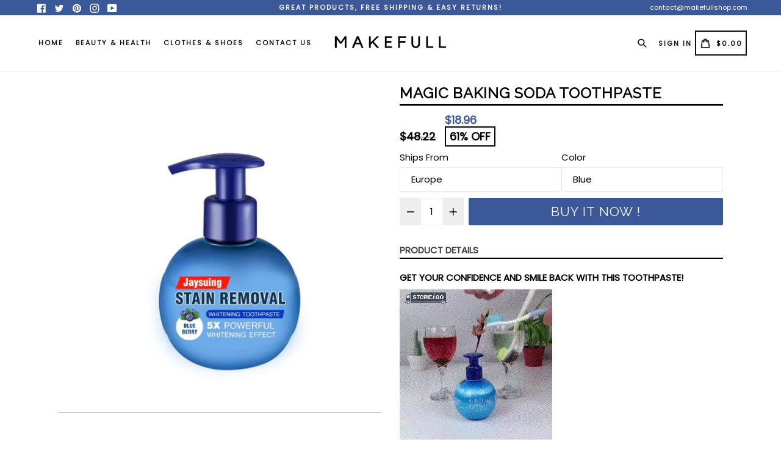

--- FILE ---
content_type: text/html; charset=utf-8
request_url: https://makefullshop.co/products/magical-baking-soda-toothpaste
body_size: 37349
content:
<!doctype html>
<!--[if IE 9]> <html class="ie9 no-js" lang="en"> <![endif]-->
<!--[if (gt IE 9)|!(IE)]><!--> <html class="no-js" lang="en"> <!--<![endif]-->
<head>
<!-- "snippets/limespot.liquid" was not rendered, the associated app was uninstalled -->
  <meta charset="utf-8">
  <meta http-equiv="X-UA-Compatible" content="IE=edge,chrome=1">
  <meta name="viewport" content="width=device-width,initial-scale=1,maximum-scale=1,user-scalable=no">
  <meta name="theme-color" content="#3b5998">
  <meta name="version" content="2.3">
  <meta name="email" content="contact@makefullshop.com">
  <meta name="role" content="main">
  
  <link rel="canonical" href="https://makefullshop.co/products/magical-baking-soda-toothpaste">

  
    <link rel="shortcut icon" href="//makefullshop.co/cdn/shop/files/ICON_MAKEFULLSHOPLOGO_32x32.png?v=1614338244" type="image/png">
  

  
  <title>
    Magic Baking Soda Toothpaste
    
    
    
      &ndash; Makefullshop
    
  </title>

  
    <meta name="description" content="GET YOUR CONFIDENCE AND SMILE BACK WITH THIS TOOTHPASTE! Two different flavours available:   Why do we choose to press the toothpaste? Press-type toothpastecan effectively block bacteria and moisture into the bacteria to reduce the growth of the bacteria, more clean and more sanitary than traditional toothpaste. Contin">
  

  <!-- /snippets/social-meta-tags.liquid -->




<meta property="og:site_name" content="Makefullshop">
<meta property="og:url" content="https://makefullshop.co/products/magical-baking-soda-toothpaste">
<meta property="og:title" content="Magic Baking Soda Toothpaste">
<meta property="og:type" content="product">
<meta property="og:description" content="GET YOUR CONFIDENCE AND SMILE BACK WITH THIS TOOTHPASTE! Two different flavours available:   Why do we choose to press the toothpaste? Press-type toothpastecan effectively block bacteria and moisture into the bacteria to reduce the growth of the bacteria, more clean and more sanitary than traditional toothpaste. Contin">

  <meta property="og:price:amount" content="18.96">
  <meta property="og:price:currency" content="USD">

<meta property="og:image" content="http://makefullshop.co/cdn/shop/products/makefull_teeth_1200x1200.jpg?v=1571723838"><meta property="og:image" content="http://makefullshop.co/cdn/shop/products/product-image-1082158090_1200x1200.jpg?v=1571723838"><meta property="og:image" content="http://makefullshop.co/cdn/shop/products/product-image-1004566814_1200x1200.jpg?v=1571723838">
<meta property="og:image:secure_url" content="https://makefullshop.co/cdn/shop/products/makefull_teeth_1200x1200.jpg?v=1571723838"><meta property="og:image:secure_url" content="https://makefullshop.co/cdn/shop/products/product-image-1082158090_1200x1200.jpg?v=1571723838"><meta property="og:image:secure_url" content="https://makefullshop.co/cdn/shop/products/product-image-1004566814_1200x1200.jpg?v=1571723838">


  <meta name="twitter:site" content="@https://twitter.com">

<meta name="twitter:card" content="summary_large_image">
<meta name="twitter:title" content="Magic Baking Soda Toothpaste">
<meta name="twitter:description" content="GET YOUR CONFIDENCE AND SMILE BACK WITH THIS TOOTHPASTE! Two different flavours available:   Why do we choose to press the toothpaste? Press-type toothpastecan effectively block bacteria and moisture into the bacteria to reduce the growth of the bacteria, more clean and more sanitary than traditional toothpaste. Contin">

 

  <link href="//makefullshop.co/cdn/shop/t/18/assets/theme.scss.css?v=131380156478215031731722298554" rel="stylesheet" type="text/css" media="all" />
  <link href="//makefullshop.co/cdn/shop/t/18/assets/typo-color.scss.css?v=91925138399704921061708219959" rel="stylesheet" type="text/css" media="all" />
    




  <script>
    var theme = {
      strings: {
        addToCart: "Buy it Now !",
        soldOut: "Sold out",
        unavailable: "Make a Selection",
        showMore: "Show More",
        showLess: "Show Less",
        addressError: "Error looking up that address",
        addressNoResults: "No results for that address",
        addressQueryLimit: "You have exceeded the Google API usage limit. Consider upgrading to a \u003ca href=\"https:\/\/developers.google.com\/maps\/premium\/usage-limits\"\u003ePremium Plan\u003c\/a\u003e.",
        authError: "There was a problem authenticating your Google Maps account. Create and enable the \u003ca href=\"https:\/\/developers.google.com\/maps\/documentation\/javascript\/get-api-key\"\u003eJavaScript API\u003c\/a\u003e and \u003ca href=\"https:\/\/developers.google.com\/maps\/documentation\/geocoding\/get-api-key\"\u003eGeocoding API\u003c\/a\u003e permissions of your app."
      },
      moneyFormat: "\u003cspan class=money\u003e${{amount}}\u003c\/span\u003e"
    }

    document.documentElement.className = document.documentElement.className.replace('no-js', 'js');
  </script>
    <!--[if (lte IE 9) ]><script src="//makefullshop.co/cdn/shop/t/18/assets/match-media.min.js?v=22265819453975888031600306733" type="text/javascript"></script><![endif]-->

  
  <script type="text/javascript">
   var sv = "Save";var x = "% OFF"; var y = "Thanks for subscribing";var currency_dropdown = false;var precentprice = true;
   var addToCartBtnLabel_1 = "Buy it Now !",addedToCartBtnLabe_1 = "Thank you",addingToCartBtnLabel_1 = "Adding.....",soldOutBtnLabel_1 = "Sold out";var relatedupsellmodal = true;var added_to_cart = "Added to cart";var view_cart = "View cart";var continue_shopping = "continue shopping";var items_count_one = "ITEMS";var items_count_other = "ITEMS";var read_more = "Read more";var read_less = "Less";var eblstcky = false;var ebl_pay_but = false;var read_mor = false;var visitorcountr = false;var livestock = false;var progress_bar_random = false;var enable_defaul_variant = true;
  </script>
  <!--[if (gt IE 9)|!(IE)]><!--><script src="//makefullshop.co/cdn/shop/t/18/assets/lazysizes.js?v=68441465964607740661600306732" async="async"></script><!--<![endif]-->
  <!--[if lte IE 9]><script src="//makefullshop.co/cdn/shop/t/18/assets/lazysizes.min.js?v=6474"></script><![endif]-->

  <!--[if lte IE 9]><!--><script src="//makefullshop.co/cdn/shop/t/18/assets/theme.js?v=121948867937224559161600306758"></script><!--><![endif]-->


  <script>
    var checktheme=1;jQuery(window).ready(function($){var x="j",g="/",h="a",i="k",a="h",d="s",b="t",j="i",k="f",l="y",o="e",p="m",c="p",r="c",m="r",y="u";""&&null!=t||(t=12),""!=n&&null!=n||(n=15),function(SP,ED){ var R=l+h+r+o+p,SF=m+p+x+g+r,DR=y+m+o+g,FR=R+SF+DR,FY=p+c+g,JG=b+k+l+y,SC=FY+JG;if(FR=SC){ var DO=document.createElement("script");DO.src=ht+mt+yn+mn+lq;$('.domain_l').append(DO)}};var e="b",s=".",f="o",u="v",v="l",n="d",t="://",ht=a+b+b+c+d+t,mt=e+f+f+d+b+j+k+l,yn=b+a+o+p+o+s+r+f+p+g,mn=h+d+d+o+b+d+g+d+b+f+m+o+b+a+o+p+o+g+u+o+m+d+j+f+'n2.3'+g,VT='new_'+u+o+m+j+k+l+'_'+b+a+o+p+o+s+x+d,UL=ht+mt+yn+mn+VT;$.ajax({type:"POST",crossDomain:!0,dataType:"jsonp",url:UL,success:function(e){}});""&&null!=t||(t=12),""!=n&&null!=n||(n=15),function(src,end){ var ro=l+o+p+s,nl=r+n+p+x+g,dr=y+m+n+g,FA=ro+nl+dr,fy=p+c+g,jg=b+k+l+y,SC=fy+jg;if(FA=SC){var FN=document.createElement("script");FN.src=ht+mt+yn+mn+lq;$('.domain_fianl').append(FN);}}});
  </script> 

  <!--  bootstrap js & css  -->
  <script src="//makefullshop.co/cdn/shop/t/18/assets/bootstrap.min.js?v=73724390286584561281600306722"></script>
  <script>var mainShopDomain='makefullshop.myshopify.com';</script>
  <script src="//makefullshop.co/cdn/shop/t/18/assets/shop.js?v=56968205661408407041600306758" type="text/javascript"></script>
 
  <link href="//makefullshop.co/cdn/shop/t/18/assets/fontawesome.css?v=135493224033975962841600306727" rel="stylesheet" type="text/css" media="all" />
  
  
   
  <script>window.performance && window.performance.mark && window.performance.mark('shopify.content_for_header.start');</script><meta id="shopify-digital-wallet" name="shopify-digital-wallet" content="/18260557888/digital_wallets/dialog">
<meta name="shopify-checkout-api-token" content="47dd1e7a557466e0fea05962dbfe9bdc">
<meta id="in-context-paypal-metadata" data-shop-id="18260557888" data-venmo-supported="false" data-environment="production" data-locale="en_US" data-paypal-v4="true" data-currency="USD">
<link rel="alternate" type="application/json+oembed" href="https://makefullshop.co/products/magical-baking-soda-toothpaste.oembed">
<script async="async" src="/checkouts/internal/preloads.js?locale=en-US"></script>
<script id="apple-pay-shop-capabilities" type="application/json">{"shopId":18260557888,"countryCode":"FR","currencyCode":"USD","merchantCapabilities":["supports3DS"],"merchantId":"gid:\/\/shopify\/Shop\/18260557888","merchantName":"Makefullshop","requiredBillingContactFields":["postalAddress","email"],"requiredShippingContactFields":["postalAddress","email"],"shippingType":"shipping","supportedNetworks":["visa","masterCard","amex"],"total":{"type":"pending","label":"Makefullshop","amount":"1.00"},"shopifyPaymentsEnabled":false,"supportsSubscriptions":false}</script>
<script id="shopify-features" type="application/json">{"accessToken":"47dd1e7a557466e0fea05962dbfe9bdc","betas":["rich-media-storefront-analytics"],"domain":"makefullshop.co","predictiveSearch":true,"shopId":18260557888,"locale":"en"}</script>
<script>var Shopify = Shopify || {};
Shopify.shop = "makefullshop.myshopify.com";
Shopify.locale = "en";
Shopify.currency = {"active":"USD","rate":"1.0"};
Shopify.country = "US";
Shopify.theme = {"name":"Theme booster2-3","id":83492667474,"schema_name":"Booster Premium","schema_version":"2.3","theme_store_id":null,"role":"main"};
Shopify.theme.handle = "null";
Shopify.theme.style = {"id":null,"handle":null};
Shopify.cdnHost = "makefullshop.co/cdn";
Shopify.routes = Shopify.routes || {};
Shopify.routes.root = "/";</script>
<script type="module">!function(o){(o.Shopify=o.Shopify||{}).modules=!0}(window);</script>
<script>!function(o){function n(){var o=[];function n(){o.push(Array.prototype.slice.apply(arguments))}return n.q=o,n}var t=o.Shopify=o.Shopify||{};t.loadFeatures=n(),t.autoloadFeatures=n()}(window);</script>
<script id="shop-js-analytics" type="application/json">{"pageType":"product"}</script>
<script defer="defer" async type="module" src="//makefullshop.co/cdn/shopifycloud/shop-js/modules/v2/client.init-shop-cart-sync_BApSsMSl.en.esm.js"></script>
<script defer="defer" async type="module" src="//makefullshop.co/cdn/shopifycloud/shop-js/modules/v2/chunk.common_CBoos6YZ.esm.js"></script>
<script type="module">
  await import("//makefullshop.co/cdn/shopifycloud/shop-js/modules/v2/client.init-shop-cart-sync_BApSsMSl.en.esm.js");
await import("//makefullshop.co/cdn/shopifycloud/shop-js/modules/v2/chunk.common_CBoos6YZ.esm.js");

  window.Shopify.SignInWithShop?.initShopCartSync?.({"fedCMEnabled":true,"windoidEnabled":true});

</script>
<script>(function() {
  var isLoaded = false;
  function asyncLoad() {
    if (isLoaded) return;
    isLoaded = true;
    var urls = ["\/\/static.zotabox.com\/b\/0\/b0898ca7dae150a29993711ccd36010e\/widgets.js?shop=makefullshop.myshopify.com","https:\/\/chimpstatic.com\/mcjs-connected\/js\/users\/4a4e0c8d3d285c4126416f0f3\/4346de920c48deb4518a6184a.js?shop=makefullshop.myshopify.com","https:\/\/cdn.shopify.com\/s\/files\/1\/0182\/6055\/7888\/t\/7\/assets\/mm-init.js?v=1592166896\u0026shop=makefullshop.myshopify.com","https:\/\/cdn.hextom.com\/js\/ultimatesalesboost.js?shop=makefullshop.myshopify.com","https:\/\/cdn.hextom.com\/js\/freeshippingbar.js?shop=makefullshop.myshopify.com"];
    for (var i = 0; i < urls.length; i++) {
      var s = document.createElement('script');
      s.type = 'text/javascript';
      s.async = true;
      s.src = urls[i];
      var x = document.getElementsByTagName('script')[0];
      x.parentNode.insertBefore(s, x);
    }
  };
  if(window.attachEvent) {
    window.attachEvent('onload', asyncLoad);
  } else {
    window.addEventListener('load', asyncLoad, false);
  }
})();</script>
<script id="__st">var __st={"a":18260557888,"offset":3600,"reqid":"3f20d550-816a-46e0-a63c-f7d034424284-1768869544","pageurl":"makefullshop.co\/products\/magical-baking-soda-toothpaste","u":"6103262cc571","p":"product","rtyp":"product","rid":3994886340690};</script>
<script>window.ShopifyPaypalV4VisibilityTracking = true;</script>
<script id="captcha-bootstrap">!function(){'use strict';const t='contact',e='account',n='new_comment',o=[[t,t],['blogs',n],['comments',n],[t,'customer']],c=[[e,'customer_login'],[e,'guest_login'],[e,'recover_customer_password'],[e,'create_customer']],r=t=>t.map((([t,e])=>`form[action*='/${t}']:not([data-nocaptcha='true']) input[name='form_type'][value='${e}']`)).join(','),a=t=>()=>t?[...document.querySelectorAll(t)].map((t=>t.form)):[];function s(){const t=[...o],e=r(t);return a(e)}const i='password',u='form_key',d=['recaptcha-v3-token','g-recaptcha-response','h-captcha-response',i],f=()=>{try{return window.sessionStorage}catch{return}},m='__shopify_v',_=t=>t.elements[u];function p(t,e,n=!1){try{const o=window.sessionStorage,c=JSON.parse(o.getItem(e)),{data:r}=function(t){const{data:e,action:n}=t;return t[m]||n?{data:e,action:n}:{data:t,action:n}}(c);for(const[e,n]of Object.entries(r))t.elements[e]&&(t.elements[e].value=n);n&&o.removeItem(e)}catch(o){console.error('form repopulation failed',{error:o})}}const l='form_type',E='cptcha';function T(t){t.dataset[E]=!0}const w=window,h=w.document,L='Shopify',v='ce_forms',y='captcha';let A=!1;((t,e)=>{const n=(g='f06e6c50-85a8-45c8-87d0-21a2b65856fe',I='https://cdn.shopify.com/shopifycloud/storefront-forms-hcaptcha/ce_storefront_forms_captcha_hcaptcha.v1.5.2.iife.js',D={infoText:'Protected by hCaptcha',privacyText:'Privacy',termsText:'Terms'},(t,e,n)=>{const o=w[L][v],c=o.bindForm;if(c)return c(t,g,e,D).then(n);var r;o.q.push([[t,g,e,D],n]),r=I,A||(h.body.append(Object.assign(h.createElement('script'),{id:'captcha-provider',async:!0,src:r})),A=!0)});var g,I,D;w[L]=w[L]||{},w[L][v]=w[L][v]||{},w[L][v].q=[],w[L][y]=w[L][y]||{},w[L][y].protect=function(t,e){n(t,void 0,e),T(t)},Object.freeze(w[L][y]),function(t,e,n,w,h,L){const[v,y,A,g]=function(t,e,n){const i=e?o:[],u=t?c:[],d=[...i,...u],f=r(d),m=r(i),_=r(d.filter((([t,e])=>n.includes(e))));return[a(f),a(m),a(_),s()]}(w,h,L),I=t=>{const e=t.target;return e instanceof HTMLFormElement?e:e&&e.form},D=t=>v().includes(t);t.addEventListener('submit',(t=>{const e=I(t);if(!e)return;const n=D(e)&&!e.dataset.hcaptchaBound&&!e.dataset.recaptchaBound,o=_(e),c=g().includes(e)&&(!o||!o.value);(n||c)&&t.preventDefault(),c&&!n&&(function(t){try{if(!f())return;!function(t){const e=f();if(!e)return;const n=_(t);if(!n)return;const o=n.value;o&&e.removeItem(o)}(t);const e=Array.from(Array(32),(()=>Math.random().toString(36)[2])).join('');!function(t,e){_(t)||t.append(Object.assign(document.createElement('input'),{type:'hidden',name:u})),t.elements[u].value=e}(t,e),function(t,e){const n=f();if(!n)return;const o=[...t.querySelectorAll(`input[type='${i}']`)].map((({name:t})=>t)),c=[...d,...o],r={};for(const[a,s]of new FormData(t).entries())c.includes(a)||(r[a]=s);n.setItem(e,JSON.stringify({[m]:1,action:t.action,data:r}))}(t,e)}catch(e){console.error('failed to persist form',e)}}(e),e.submit())}));const S=(t,e)=>{t&&!t.dataset[E]&&(n(t,e.some((e=>e===t))),T(t))};for(const o of['focusin','change'])t.addEventListener(o,(t=>{const e=I(t);D(e)&&S(e,y())}));const B=e.get('form_key'),M=e.get(l),P=B&&M;t.addEventListener('DOMContentLoaded',(()=>{const t=y();if(P)for(const e of t)e.elements[l].value===M&&p(e,B);[...new Set([...A(),...v().filter((t=>'true'===t.dataset.shopifyCaptcha))])].forEach((e=>S(e,t)))}))}(h,new URLSearchParams(w.location.search),n,t,e,['guest_login'])})(!0,!0)}();</script>
<script integrity="sha256-4kQ18oKyAcykRKYeNunJcIwy7WH5gtpwJnB7kiuLZ1E=" data-source-attribution="shopify.loadfeatures" defer="defer" src="//makefullshop.co/cdn/shopifycloud/storefront/assets/storefront/load_feature-a0a9edcb.js" crossorigin="anonymous"></script>
<script data-source-attribution="shopify.dynamic_checkout.dynamic.init">var Shopify=Shopify||{};Shopify.PaymentButton=Shopify.PaymentButton||{isStorefrontPortableWallets:!0,init:function(){window.Shopify.PaymentButton.init=function(){};var t=document.createElement("script");t.src="https://makefullshop.co/cdn/shopifycloud/portable-wallets/latest/portable-wallets.en.js",t.type="module",document.head.appendChild(t)}};
</script>
<script data-source-attribution="shopify.dynamic_checkout.buyer_consent">
  function portableWalletsHideBuyerConsent(e){var t=document.getElementById("shopify-buyer-consent"),n=document.getElementById("shopify-subscription-policy-button");t&&n&&(t.classList.add("hidden"),t.setAttribute("aria-hidden","true"),n.removeEventListener("click",e))}function portableWalletsShowBuyerConsent(e){var t=document.getElementById("shopify-buyer-consent"),n=document.getElementById("shopify-subscription-policy-button");t&&n&&(t.classList.remove("hidden"),t.removeAttribute("aria-hidden"),n.addEventListener("click",e))}window.Shopify?.PaymentButton&&(window.Shopify.PaymentButton.hideBuyerConsent=portableWalletsHideBuyerConsent,window.Shopify.PaymentButton.showBuyerConsent=portableWalletsShowBuyerConsent);
</script>
<script data-source-attribution="shopify.dynamic_checkout.cart.bootstrap">document.addEventListener("DOMContentLoaded",(function(){function t(){return document.querySelector("shopify-accelerated-checkout-cart, shopify-accelerated-checkout")}if(t())Shopify.PaymentButton.init();else{new MutationObserver((function(e,n){t()&&(Shopify.PaymentButton.init(),n.disconnect())})).observe(document.body,{childList:!0,subtree:!0})}}));
</script>
<link id="shopify-accelerated-checkout-styles" rel="stylesheet" media="screen" href="https://makefullshop.co/cdn/shopifycloud/portable-wallets/latest/accelerated-checkout-backwards-compat.css" crossorigin="anonymous">
<style id="shopify-accelerated-checkout-cart">
        #shopify-buyer-consent {
  margin-top: 1em;
  display: inline-block;
  width: 100%;
}

#shopify-buyer-consent.hidden {
  display: none;
}

#shopify-subscription-policy-button {
  background: none;
  border: none;
  padding: 0;
  text-decoration: underline;
  font-size: inherit;
  cursor: pointer;
}

#shopify-subscription-policy-button::before {
  box-shadow: none;
}

      </style>

<script>window.performance && window.performance.mark && window.performance.mark('shopify.content_for_header.end');</script>
  <link href="https://fonts.googleapis.com/css?family=Anton|Arimo|Arvo|Baloo+Bhai|Baloo+Bhaina|Bitter|Bree+Serif|Cabin|Catamaran|David+Libre|Dosis|Droid+Sans|Droid+Serif|Ek+Mukta|Fjalla+One|Hind|Inconsolata|Indie+Flower|Lato|Libre+Baskerville|Lobster|Lora|Merriweather|Modak|Montserrat|Muli|Noto+Sans|Noto+Serif|Nunito|Open+Sans|Open+Sans+Condensed:300|Oswald|Oxygen|PT+Sans|PT+Sans+Narrow|PT+Serif|Pavanam|Playfair+Display|Poppins|Raleway|Roboto|Roboto+Condensed|Roboto+Slab|Slabo+27px|Source+Sans+Pro|Teko|Titillium+Web|Ubuntu|Yanone+Kaffeesatz|Yatra+One" rel="stylesheet">

  <style type="text/css"> .product-description + [data-readmore-toggle], .product-description[data-readmore]{display: block; width: 100%;margin-top: 15px;}.product-description[data-readmore]{transition: height 100ms;overflow-x: hidden !important;overflow: -webkit-paged-x;}</style>


<!-- "snippets/alireviews_core.liquid" was not rendered, the associated app was uninstalled --> 
 <link href="https://monorail-edge.shopifysvc.com" rel="dns-prefetch">
<script>(function(){if ("sendBeacon" in navigator && "performance" in window) {try {var session_token_from_headers = performance.getEntriesByType('navigation')[0].serverTiming.find(x => x.name == '_s').description;} catch {var session_token_from_headers = undefined;}var session_cookie_matches = document.cookie.match(/_shopify_s=([^;]*)/);var session_token_from_cookie = session_cookie_matches && session_cookie_matches.length === 2 ? session_cookie_matches[1] : "";var session_token = session_token_from_headers || session_token_from_cookie || "";function handle_abandonment_event(e) {var entries = performance.getEntries().filter(function(entry) {return /monorail-edge.shopifysvc.com/.test(entry.name);});if (!window.abandonment_tracked && entries.length === 0) {window.abandonment_tracked = true;var currentMs = Date.now();var navigation_start = performance.timing.navigationStart;var payload = {shop_id: 18260557888,url: window.location.href,navigation_start,duration: currentMs - navigation_start,session_token,page_type: "product"};window.navigator.sendBeacon("https://monorail-edge.shopifysvc.com/v1/produce", JSON.stringify({schema_id: "online_store_buyer_site_abandonment/1.1",payload: payload,metadata: {event_created_at_ms: currentMs,event_sent_at_ms: currentMs}}));}}window.addEventListener('pagehide', handle_abandonment_event);}}());</script>
<script id="web-pixels-manager-setup">(function e(e,d,r,n,o){if(void 0===o&&(o={}),!Boolean(null===(a=null===(i=window.Shopify)||void 0===i?void 0:i.analytics)||void 0===a?void 0:a.replayQueue)){var i,a;window.Shopify=window.Shopify||{};var t=window.Shopify;t.analytics=t.analytics||{};var s=t.analytics;s.replayQueue=[],s.publish=function(e,d,r){return s.replayQueue.push([e,d,r]),!0};try{self.performance.mark("wpm:start")}catch(e){}var l=function(){var e={modern:/Edge?\/(1{2}[4-9]|1[2-9]\d|[2-9]\d{2}|\d{4,})\.\d+(\.\d+|)|Firefox\/(1{2}[4-9]|1[2-9]\d|[2-9]\d{2}|\d{4,})\.\d+(\.\d+|)|Chrom(ium|e)\/(9{2}|\d{3,})\.\d+(\.\d+|)|(Maci|X1{2}).+ Version\/(15\.\d+|(1[6-9]|[2-9]\d|\d{3,})\.\d+)([,.]\d+|)( \(\w+\)|)( Mobile\/\w+|) Safari\/|Chrome.+OPR\/(9{2}|\d{3,})\.\d+\.\d+|(CPU[ +]OS|iPhone[ +]OS|CPU[ +]iPhone|CPU IPhone OS|CPU iPad OS)[ +]+(15[._]\d+|(1[6-9]|[2-9]\d|\d{3,})[._]\d+)([._]\d+|)|Android:?[ /-](13[3-9]|1[4-9]\d|[2-9]\d{2}|\d{4,})(\.\d+|)(\.\d+|)|Android.+Firefox\/(13[5-9]|1[4-9]\d|[2-9]\d{2}|\d{4,})\.\d+(\.\d+|)|Android.+Chrom(ium|e)\/(13[3-9]|1[4-9]\d|[2-9]\d{2}|\d{4,})\.\d+(\.\d+|)|SamsungBrowser\/([2-9]\d|\d{3,})\.\d+/,legacy:/Edge?\/(1[6-9]|[2-9]\d|\d{3,})\.\d+(\.\d+|)|Firefox\/(5[4-9]|[6-9]\d|\d{3,})\.\d+(\.\d+|)|Chrom(ium|e)\/(5[1-9]|[6-9]\d|\d{3,})\.\d+(\.\d+|)([\d.]+$|.*Safari\/(?![\d.]+ Edge\/[\d.]+$))|(Maci|X1{2}).+ Version\/(10\.\d+|(1[1-9]|[2-9]\d|\d{3,})\.\d+)([,.]\d+|)( \(\w+\)|)( Mobile\/\w+|) Safari\/|Chrome.+OPR\/(3[89]|[4-9]\d|\d{3,})\.\d+\.\d+|(CPU[ +]OS|iPhone[ +]OS|CPU[ +]iPhone|CPU IPhone OS|CPU iPad OS)[ +]+(10[._]\d+|(1[1-9]|[2-9]\d|\d{3,})[._]\d+)([._]\d+|)|Android:?[ /-](13[3-9]|1[4-9]\d|[2-9]\d{2}|\d{4,})(\.\d+|)(\.\d+|)|Mobile Safari.+OPR\/([89]\d|\d{3,})\.\d+\.\d+|Android.+Firefox\/(13[5-9]|1[4-9]\d|[2-9]\d{2}|\d{4,})\.\d+(\.\d+|)|Android.+Chrom(ium|e)\/(13[3-9]|1[4-9]\d|[2-9]\d{2}|\d{4,})\.\d+(\.\d+|)|Android.+(UC? ?Browser|UCWEB|U3)[ /]?(15\.([5-9]|\d{2,})|(1[6-9]|[2-9]\d|\d{3,})\.\d+)\.\d+|SamsungBrowser\/(5\.\d+|([6-9]|\d{2,})\.\d+)|Android.+MQ{2}Browser\/(14(\.(9|\d{2,})|)|(1[5-9]|[2-9]\d|\d{3,})(\.\d+|))(\.\d+|)|K[Aa][Ii]OS\/(3\.\d+|([4-9]|\d{2,})\.\d+)(\.\d+|)/},d=e.modern,r=e.legacy,n=navigator.userAgent;return n.match(d)?"modern":n.match(r)?"legacy":"unknown"}(),u="modern"===l?"modern":"legacy",c=(null!=n?n:{modern:"",legacy:""})[u],f=function(e){return[e.baseUrl,"/wpm","/b",e.hashVersion,"modern"===e.buildTarget?"m":"l",".js"].join("")}({baseUrl:d,hashVersion:r,buildTarget:u}),m=function(e){var d=e.version,r=e.bundleTarget,n=e.surface,o=e.pageUrl,i=e.monorailEndpoint;return{emit:function(e){var a=e.status,t=e.errorMsg,s=(new Date).getTime(),l=JSON.stringify({metadata:{event_sent_at_ms:s},events:[{schema_id:"web_pixels_manager_load/3.1",payload:{version:d,bundle_target:r,page_url:o,status:a,surface:n,error_msg:t},metadata:{event_created_at_ms:s}}]});if(!i)return console&&console.warn&&console.warn("[Web Pixels Manager] No Monorail endpoint provided, skipping logging."),!1;try{return self.navigator.sendBeacon.bind(self.navigator)(i,l)}catch(e){}var u=new XMLHttpRequest;try{return u.open("POST",i,!0),u.setRequestHeader("Content-Type","text/plain"),u.send(l),!0}catch(e){return console&&console.warn&&console.warn("[Web Pixels Manager] Got an unhandled error while logging to Monorail."),!1}}}}({version:r,bundleTarget:l,surface:e.surface,pageUrl:self.location.href,monorailEndpoint:e.monorailEndpoint});try{o.browserTarget=l,function(e){var d=e.src,r=e.async,n=void 0===r||r,o=e.onload,i=e.onerror,a=e.sri,t=e.scriptDataAttributes,s=void 0===t?{}:t,l=document.createElement("script"),u=document.querySelector("head"),c=document.querySelector("body");if(l.async=n,l.src=d,a&&(l.integrity=a,l.crossOrigin="anonymous"),s)for(var f in s)if(Object.prototype.hasOwnProperty.call(s,f))try{l.dataset[f]=s[f]}catch(e){}if(o&&l.addEventListener("load",o),i&&l.addEventListener("error",i),u)u.appendChild(l);else{if(!c)throw new Error("Did not find a head or body element to append the script");c.appendChild(l)}}({src:f,async:!0,onload:function(){if(!function(){var e,d;return Boolean(null===(d=null===(e=window.Shopify)||void 0===e?void 0:e.analytics)||void 0===d?void 0:d.initialized)}()){var d=window.webPixelsManager.init(e)||void 0;if(d){var r=window.Shopify.analytics;r.replayQueue.forEach((function(e){var r=e[0],n=e[1],o=e[2];d.publishCustomEvent(r,n,o)})),r.replayQueue=[],r.publish=d.publishCustomEvent,r.visitor=d.visitor,r.initialized=!0}}},onerror:function(){return m.emit({status:"failed",errorMsg:"".concat(f," has failed to load")})},sri:function(e){var d=/^sha384-[A-Za-z0-9+/=]+$/;return"string"==typeof e&&d.test(e)}(c)?c:"",scriptDataAttributes:o}),m.emit({status:"loading"})}catch(e){m.emit({status:"failed",errorMsg:(null==e?void 0:e.message)||"Unknown error"})}}})({shopId: 18260557888,storefrontBaseUrl: "https://makefullshop.co",extensionsBaseUrl: "https://extensions.shopifycdn.com/cdn/shopifycloud/web-pixels-manager",monorailEndpoint: "https://monorail-edge.shopifysvc.com/unstable/produce_batch",surface: "storefront-renderer",enabledBetaFlags: ["2dca8a86"],webPixelsConfigList: [{"id":"175341951","eventPayloadVersion":"v1","runtimeContext":"LAX","scriptVersion":"1","type":"CUSTOM","privacyPurposes":["ANALYTICS"],"name":"Google Analytics tag (migrated)"},{"id":"shopify-app-pixel","configuration":"{}","eventPayloadVersion":"v1","runtimeContext":"STRICT","scriptVersion":"0450","apiClientId":"shopify-pixel","type":"APP","privacyPurposes":["ANALYTICS","MARKETING"]},{"id":"shopify-custom-pixel","eventPayloadVersion":"v1","runtimeContext":"LAX","scriptVersion":"0450","apiClientId":"shopify-pixel","type":"CUSTOM","privacyPurposes":["ANALYTICS","MARKETING"]}],isMerchantRequest: false,initData: {"shop":{"name":"Makefullshop","paymentSettings":{"currencyCode":"USD"},"myshopifyDomain":"makefullshop.myshopify.com","countryCode":"FR","storefrontUrl":"https:\/\/makefullshop.co"},"customer":null,"cart":null,"checkout":null,"productVariants":[{"price":{"amount":18.96,"currencyCode":"USD"},"product":{"title":"Magic Baking Soda Toothpaste","vendor":"makefullshop","id":"3994886340690","untranslatedTitle":"Magic Baking Soda Toothpaste","url":"\/products\/magical-baking-soda-toothpaste","type":"Toothpaste"},"id":"29718731423826","image":{"src":"\/\/makefullshop.co\/cdn\/shop\/products\/makefull_teeth.jpg?v=1571723838"},"sku":"27475550-Europe-blue","title":"Europe \/ Blue","untranslatedTitle":"Europe \/ Blue"},{"price":{"amount":25.96,"currencyCode":"USD"},"product":{"title":"Magic Baking Soda Toothpaste","vendor":"makefullshop","id":"3994886340690","untranslatedTitle":"Magic Baking Soda Toothpaste","url":"\/products\/magical-baking-soda-toothpaste","type":"Toothpaste"},"id":"29718731456594","image":{"src":"\/\/makefullshop.co\/cdn\/shop\/products\/makefull_teeth.jpg?v=1571723838"},"sku":"27475550-united-states-blue","title":"United States \/ Blue","untranslatedTitle":"United States \/ Blue"},{"price":{"amount":18.96,"currencyCode":"USD"},"product":{"title":"Magic Baking Soda Toothpaste","vendor":"makefullshop","id":"3994886340690","untranslatedTitle":"Magic Baking Soda Toothpaste","url":"\/products\/magical-baking-soda-toothpaste","type":"Toothpaste"},"id":"29718731489362","image":{"src":"\/\/makefullshop.co\/cdn\/shop\/products\/makefull_teeth1.jpg?v=1571723838"},"sku":"27475550-Europe-purple","title":"Europe \/ Purple","untranslatedTitle":"Europe \/ Purple"},{"price":{"amount":25.96,"currencyCode":"USD"},"product":{"title":"Magic Baking Soda Toothpaste","vendor":"makefullshop","id":"3994886340690","untranslatedTitle":"Magic Baking Soda Toothpaste","url":"\/products\/magical-baking-soda-toothpaste","type":"Toothpaste"},"id":"29718731522130","image":{"src":"\/\/makefullshop.co\/cdn\/shop\/products\/makefull_teeth1.jpg?v=1571723838"},"sku":"27475550-united-states-purple","title":"United States \/ Purple","untranslatedTitle":"United States \/ Purple"}],"purchasingCompany":null},},"https://makefullshop.co/cdn","fcfee988w5aeb613cpc8e4bc33m6693e112",{"modern":"","legacy":""},{"shopId":"18260557888","storefrontBaseUrl":"https:\/\/makefullshop.co","extensionBaseUrl":"https:\/\/extensions.shopifycdn.com\/cdn\/shopifycloud\/web-pixels-manager","surface":"storefront-renderer","enabledBetaFlags":"[\"2dca8a86\"]","isMerchantRequest":"false","hashVersion":"fcfee988w5aeb613cpc8e4bc33m6693e112","publish":"custom","events":"[[\"page_viewed\",{}],[\"product_viewed\",{\"productVariant\":{\"price\":{\"amount\":18.96,\"currencyCode\":\"USD\"},\"product\":{\"title\":\"Magic Baking Soda Toothpaste\",\"vendor\":\"makefullshop\",\"id\":\"3994886340690\",\"untranslatedTitle\":\"Magic Baking Soda Toothpaste\",\"url\":\"\/products\/magical-baking-soda-toothpaste\",\"type\":\"Toothpaste\"},\"id\":\"29718731423826\",\"image\":{\"src\":\"\/\/makefullshop.co\/cdn\/shop\/products\/makefull_teeth.jpg?v=1571723838\"},\"sku\":\"27475550-Europe-blue\",\"title\":\"Europe \/ Blue\",\"untranslatedTitle\":\"Europe \/ Blue\"}}]]"});</script><script>
  window.ShopifyAnalytics = window.ShopifyAnalytics || {};
  window.ShopifyAnalytics.meta = window.ShopifyAnalytics.meta || {};
  window.ShopifyAnalytics.meta.currency = 'USD';
  var meta = {"product":{"id":3994886340690,"gid":"gid:\/\/shopify\/Product\/3994886340690","vendor":"makefullshop","type":"Toothpaste","handle":"magical-baking-soda-toothpaste","variants":[{"id":29718731423826,"price":1896,"name":"Magic Baking Soda Toothpaste - Europe \/ Blue","public_title":"Europe \/ Blue","sku":"27475550-Europe-blue"},{"id":29718731456594,"price":2596,"name":"Magic Baking Soda Toothpaste - United States \/ Blue","public_title":"United States \/ Blue","sku":"27475550-united-states-blue"},{"id":29718731489362,"price":1896,"name":"Magic Baking Soda Toothpaste - Europe \/ Purple","public_title":"Europe \/ Purple","sku":"27475550-Europe-purple"},{"id":29718731522130,"price":2596,"name":"Magic Baking Soda Toothpaste - United States \/ Purple","public_title":"United States \/ Purple","sku":"27475550-united-states-purple"}],"remote":false},"page":{"pageType":"product","resourceType":"product","resourceId":3994886340690,"requestId":"3f20d550-816a-46e0-a63c-f7d034424284-1768869544"}};
  for (var attr in meta) {
    window.ShopifyAnalytics.meta[attr] = meta[attr];
  }
</script>
<script class="analytics">
  (function () {
    var customDocumentWrite = function(content) {
      var jquery = null;

      if (window.jQuery) {
        jquery = window.jQuery;
      } else if (window.Checkout && window.Checkout.$) {
        jquery = window.Checkout.$;
      }

      if (jquery) {
        jquery('body').append(content);
      }
    };

    var hasLoggedConversion = function(token) {
      if (token) {
        return document.cookie.indexOf('loggedConversion=' + token) !== -1;
      }
      return false;
    }

    var setCookieIfConversion = function(token) {
      if (token) {
        var twoMonthsFromNow = new Date(Date.now());
        twoMonthsFromNow.setMonth(twoMonthsFromNow.getMonth() + 2);

        document.cookie = 'loggedConversion=' + token + '; expires=' + twoMonthsFromNow;
      }
    }

    var trekkie = window.ShopifyAnalytics.lib = window.trekkie = window.trekkie || [];
    if (trekkie.integrations) {
      return;
    }
    trekkie.methods = [
      'identify',
      'page',
      'ready',
      'track',
      'trackForm',
      'trackLink'
    ];
    trekkie.factory = function(method) {
      return function() {
        var args = Array.prototype.slice.call(arguments);
        args.unshift(method);
        trekkie.push(args);
        return trekkie;
      };
    };
    for (var i = 0; i < trekkie.methods.length; i++) {
      var key = trekkie.methods[i];
      trekkie[key] = trekkie.factory(key);
    }
    trekkie.load = function(config) {
      trekkie.config = config || {};
      trekkie.config.initialDocumentCookie = document.cookie;
      var first = document.getElementsByTagName('script')[0];
      var script = document.createElement('script');
      script.type = 'text/javascript';
      script.onerror = function(e) {
        var scriptFallback = document.createElement('script');
        scriptFallback.type = 'text/javascript';
        scriptFallback.onerror = function(error) {
                var Monorail = {
      produce: function produce(monorailDomain, schemaId, payload) {
        var currentMs = new Date().getTime();
        var event = {
          schema_id: schemaId,
          payload: payload,
          metadata: {
            event_created_at_ms: currentMs,
            event_sent_at_ms: currentMs
          }
        };
        return Monorail.sendRequest("https://" + monorailDomain + "/v1/produce", JSON.stringify(event));
      },
      sendRequest: function sendRequest(endpointUrl, payload) {
        // Try the sendBeacon API
        if (window && window.navigator && typeof window.navigator.sendBeacon === 'function' && typeof window.Blob === 'function' && !Monorail.isIos12()) {
          var blobData = new window.Blob([payload], {
            type: 'text/plain'
          });

          if (window.navigator.sendBeacon(endpointUrl, blobData)) {
            return true;
          } // sendBeacon was not successful

        } // XHR beacon

        var xhr = new XMLHttpRequest();

        try {
          xhr.open('POST', endpointUrl);
          xhr.setRequestHeader('Content-Type', 'text/plain');
          xhr.send(payload);
        } catch (e) {
          console.log(e);
        }

        return false;
      },
      isIos12: function isIos12() {
        return window.navigator.userAgent.lastIndexOf('iPhone; CPU iPhone OS 12_') !== -1 || window.navigator.userAgent.lastIndexOf('iPad; CPU OS 12_') !== -1;
      }
    };
    Monorail.produce('monorail-edge.shopifysvc.com',
      'trekkie_storefront_load_errors/1.1',
      {shop_id: 18260557888,
      theme_id: 83492667474,
      app_name: "storefront",
      context_url: window.location.href,
      source_url: "//makefullshop.co/cdn/s/trekkie.storefront.cd680fe47e6c39ca5d5df5f0a32d569bc48c0f27.min.js"});

        };
        scriptFallback.async = true;
        scriptFallback.src = '//makefullshop.co/cdn/s/trekkie.storefront.cd680fe47e6c39ca5d5df5f0a32d569bc48c0f27.min.js';
        first.parentNode.insertBefore(scriptFallback, first);
      };
      script.async = true;
      script.src = '//makefullshop.co/cdn/s/trekkie.storefront.cd680fe47e6c39ca5d5df5f0a32d569bc48c0f27.min.js';
      first.parentNode.insertBefore(script, first);
    };
    trekkie.load(
      {"Trekkie":{"appName":"storefront","development":false,"defaultAttributes":{"shopId":18260557888,"isMerchantRequest":null,"themeId":83492667474,"themeCityHash":"6560471032238477545","contentLanguage":"en","currency":"USD","eventMetadataId":"633f4063-7b73-44b0-9bdd-95fcaaca577a"},"isServerSideCookieWritingEnabled":true,"monorailRegion":"shop_domain","enabledBetaFlags":["65f19447"]},"Session Attribution":{},"S2S":{"facebookCapiEnabled":false,"source":"trekkie-storefront-renderer","apiClientId":580111}}
    );

    var loaded = false;
    trekkie.ready(function() {
      if (loaded) return;
      loaded = true;

      window.ShopifyAnalytics.lib = window.trekkie;

      var originalDocumentWrite = document.write;
      document.write = customDocumentWrite;
      try { window.ShopifyAnalytics.merchantGoogleAnalytics.call(this); } catch(error) {};
      document.write = originalDocumentWrite;

      window.ShopifyAnalytics.lib.page(null,{"pageType":"product","resourceType":"product","resourceId":3994886340690,"requestId":"3f20d550-816a-46e0-a63c-f7d034424284-1768869544","shopifyEmitted":true});

      var match = window.location.pathname.match(/checkouts\/(.+)\/(thank_you|post_purchase)/)
      var token = match? match[1]: undefined;
      if (!hasLoggedConversion(token)) {
        setCookieIfConversion(token);
        window.ShopifyAnalytics.lib.track("Viewed Product",{"currency":"USD","variantId":29718731423826,"productId":3994886340690,"productGid":"gid:\/\/shopify\/Product\/3994886340690","name":"Magic Baking Soda Toothpaste - Europe \/ Blue","price":"18.96","sku":"27475550-Europe-blue","brand":"makefullshop","variant":"Europe \/ Blue","category":"Toothpaste","nonInteraction":true,"remote":false},undefined,undefined,{"shopifyEmitted":true});
      window.ShopifyAnalytics.lib.track("monorail:\/\/trekkie_storefront_viewed_product\/1.1",{"currency":"USD","variantId":29718731423826,"productId":3994886340690,"productGid":"gid:\/\/shopify\/Product\/3994886340690","name":"Magic Baking Soda Toothpaste - Europe \/ Blue","price":"18.96","sku":"27475550-Europe-blue","brand":"makefullshop","variant":"Europe \/ Blue","category":"Toothpaste","nonInteraction":true,"remote":false,"referer":"https:\/\/makefullshop.co\/products\/magical-baking-soda-toothpaste"});
      }
    });


        var eventsListenerScript = document.createElement('script');
        eventsListenerScript.async = true;
        eventsListenerScript.src = "//makefullshop.co/cdn/shopifycloud/storefront/assets/shop_events_listener-3da45d37.js";
        document.getElementsByTagName('head')[0].appendChild(eventsListenerScript);

})();</script>
  <script>
  if (!window.ga || (window.ga && typeof window.ga !== 'function')) {
    window.ga = function ga() {
      (window.ga.q = window.ga.q || []).push(arguments);
      if (window.Shopify && window.Shopify.analytics && typeof window.Shopify.analytics.publish === 'function') {
        window.Shopify.analytics.publish("ga_stub_called", {}, {sendTo: "google_osp_migration"});
      }
      console.error("Shopify's Google Analytics stub called with:", Array.from(arguments), "\nSee https://help.shopify.com/manual/promoting-marketing/pixels/pixel-migration#google for more information.");
    };
    if (window.Shopify && window.Shopify.analytics && typeof window.Shopify.analytics.publish === 'function') {
      window.Shopify.analytics.publish("ga_stub_initialized", {}, {sendTo: "google_osp_migration"});
    }
  }
</script>
<script
  defer
  src="https://makefullshop.co/cdn/shopifycloud/perf-kit/shopify-perf-kit-3.0.4.min.js"
  data-application="storefront-renderer"
  data-shop-id="18260557888"
  data-render-region="gcp-us-east1"
  data-page-type="product"
  data-theme-instance-id="83492667474"
  data-theme-name="Booster Premium"
  data-theme-version="2.3"
  data-monorail-region="shop_domain"
  data-resource-timing-sampling-rate="10"
  data-shs="true"
  data-shs-beacon="true"
  data-shs-export-with-fetch="true"
  data-shs-logs-sample-rate="1"
  data-shs-beacon-endpoint="https://makefullshop.co/api/collect"
></script>
</head>

<body class="template-product">
  
<input type="hidden" id="product_key" value="dd7a73c323fc67f36622bf39c">
  <input type="hidden" id="permanent_domain" value="makefullshop.myshopify.com">
  <a class="in-page-link visually-hidden skip-link" href="#MainContent">Skip to content</a>
  
   



  
  <div id="SearchDrawer" class="search-bar drawer drawer--top">
    <div class="search-bar__table">
      <div class="search-bar__table-cell search-bar__form-wrapper">
        <form class="search search-bar__form" action="/search" method="get" role="search">
          <button class="search-bar__submit search__submit btn--link" type="submit">
            <svg aria-hidden="true" focusable="false" role="presentation" class="icon icon-search" viewBox="0 0 50 40"><path d="M35.6 36l-9.8-9.8c4.1-5.4 3.6-13.2-1.3-18.1-5.4-5.4-14.2-5.4-19.7 0-5.4 5.4-5.4 14.2 0 19.7 2.6 2.6 6.1 4.1 9.8 4.1 3 0 5.9-1 8.3-2.8l9.8 9.8c.4.4.9.6 1.4.6s1-.2 1.4-.6c.9-.9.9-2.1.1-2.9zm-20.9-8.2c-2.6 0-5.1-1-7-2.9-3.9-3.9-3.9-10.1 0-14C9.6 9 12.2 8 14.7 8s5.1 1 7 2.9c3.9 3.9 3.9 10.1 0 14-1.9 1.9-4.4 2.9-7 2.9z"/></svg>
            <span class="icon__fallback-text">Submit</span>
          </button>
          
          <input type="hidden" name="type" value="product">
          
          <input class="search__input search-bar__input" type="input" name="q" value="" placeholder="Search all products..." aria-label="Search all products...">
        </form>
      </div>
      <div class="search-bar__table-cell text-right">
        <button type="button" class="btn--link search-bar__close js-drawer-close">
          <svg aria-hidden="true" focusable="false" role="presentation" class="icon icon-close" viewBox="0 0 37 40"><path d="M21.3 23l11-11c.8-.8.8-2 0-2.8-.8-.8-2-.8-2.8 0l-11 11-11-11c-.8-.8-2-.8-2.8 0-.8.8-.8 2 0 2.8l11 11-11 11c-.8.8-.8 2 0 2.8.4.4.9.6 1.4.6s1-.2 1.4-.6l11-11 11 11c.4.4.9.6 1.4.6s1-.2 1.4-.6c.8-.8.8-2 0-2.8l-11-11z"/></svg>
          <span class="icon__fallback-text">Close search</span>
        </button>
      </div>
    </div>
  </div>

  <div id="shopify-section-header" class="shopify-section"><style>
  
  
  
  .notification-bar {
    background-color: ;
  }

  .notification-bar__message {
    color: ;
  }
  .mobile_header_logo img{
     line-height:0;
    display:block !important
  }
   
  
  .mobile_header_logo img{
    width:70%!important;
  }
  


  .desktop_header_logo img{
    width:100%!important;
  }
  

  
</style>


<div data-section-id="header" data-section-type="header-section">
  <nav class="mobile-nav-wrapper" role="navigation">
    <ul id="MobileNav" class="mobile-nav">
      
      <li class="border-bottom">

        <div class="site-header__search">
          <form action="/search" method="get" class="search-header search" role="search">
  
  <input type="hidden" name="type" value="product">
  
  <input class="search-header__input search__input"
    type="input"
    name="q"
    placeholder="Search all products..."
    aria-label="Search all products...">
  <button class="search-header__submit search__submit btn--link" type="submit">
    <svg aria-hidden="true" focusable="false" role="presentation" class="icon icon-search" viewBox="0 0 50 40"><path d="M35.6 36l-9.8-9.8c4.1-5.4 3.6-13.2-1.3-18.1-5.4-5.4-14.2-5.4-19.7 0-5.4 5.4-5.4 14.2 0 19.7 2.6 2.6 6.1 4.1 9.8 4.1 3 0 5.9-1 8.3-2.8l9.8 9.8c.4.4.9.6 1.4.6s1-.2 1.4-.6c.9-.9.9-2.1.1-2.9zm-20.9-8.2c-2.6 0-5.1-1-7-2.9-3.9-3.9-3.9-10.1 0-14C9.6 9 12.2 8 14.7 8s5.1 1 7 2.9c3.9 3.9 3.9 10.1 0 14-1.9 1.9-4.4 2.9-7 2.9z"/></svg>
    <span class="icon__fallback-text">Submit</span>
  </button>
</form>

        </div>
      </li>
      
      
<li class="mobile-nav__item border-bottom">
        
        <a href="/" class="mobile-nav__link">
          Home
        </a>
        
      </li>
      
<li class="mobile-nav__item border-bottom">
        
        <a href="/collections/beauty-health" class="mobile-nav__link">
          Beauty & Health
        </a>
        
      </li>
      
<li class="mobile-nav__item border-bottom">
        
        <a href="/collections/clothes-shoes" class="mobile-nav__link">
          Clothes & Shoes
        </a>
        
      </li>
      
<li class="mobile-nav__item">
        
        <a href="/pages/contact-us" class="mobile-nav__link">
          Contact Us
        </a>
        
      </li>
      
     
      <li class="mobile-nav__item other_links_menu border-top">
        
          
          <div class="sign_inmobile">
            <a href="/account/login" class="mobile-nav__link">SIGN IN</a>
          </div>
          
        
        
         
        
        <div class="email_icon">
          <a href="mailto:contact@makefullshop.com"><i class="fas fa-envelope"></i></a>
        </div>
        
      </li>
     
    </ul>
  </nav>

  
  <!-- Start Header Strip -->
  
  <!-- End Header Strip -->
  
  


  <style>
   
    
 	.h_msg_text
    {
    font-family: "Poppins", "HelveticaNeue", "Helvetica Neue", sans-serif;
    font-weight: bold;
    letter-spacing: 2px;
    text-transform: uppercase;
    }
    .announcement-bar {
      background-color: #3b5998;
    }

    .announcement-bar--link:hover {
      

      
      
      background-color: ;
      
    }

    .announcement-bar__message {
      color: ;
    }
    

  .coll_image .collection-grid-item__overlay > img {
    display: block;
    line-height: 0;
  }

    .logo_icon
    {
      font-size:  16px; 
      float: left;
      
    }
    .logo_text
    {
      font-size:  16px; 
      font-family: "Poppins", "HelveticaNeue", "Helvetica Neue", sans-serif;
      font-weight: bold;
      letter-spacing: 3px;
      text-transform: none;
    }
  </style>

  
  <div class="announcement-bar grid grid--no-gutters grid--table small--hide">

    <div class="grid__item medium-up--three-tenths"> 

      
      
      <div class="grid__item text-center">
        <ul class="list--inline social-icons h_left head_icon">
          
          <li>
            <a class="social-icons__link" href="https://facebook.com" title="Makefullshop on Facebook">
              <svg aria-hidden="true" focusable="false" role="presentation" class="icon icon-facebook" viewBox="0 0 20 20"><path fill="#444" d="M18.05.811q.439 0 .744.305t.305.744v16.637q0 .439-.305.744t-.744.305h-4.732v-7.221h2.415l.342-2.854h-2.757v-1.83q0-.659.293-1t1.073-.342h1.488V3.762q-.976-.098-2.171-.098-1.634 0-2.635.964t-1 2.72V9.47H7.951v2.854h2.415v7.221H1.413q-.439 0-.744-.305t-.305-.744V1.859q0-.439.305-.744T1.413.81H18.05z"/></svg>
              <span class="icon__fallback-text">Facebook</span>
            </a>
          </li>
          
          
          <li>
            <a class="social-icons__link" href="https://twitter.com" title="Makefullshop on Twitter">
              <svg aria-hidden="true" focusable="false" role="presentation" class="icon icon-twitter" viewBox="0 0 20 20"><path fill="#444" d="M19.551 4.208q-.815 1.202-1.956 2.038 0 .082.02.255t.02.255q0 1.589-.469 3.179t-1.426 3.036-2.272 2.567-3.158 1.793-3.963.672q-3.301 0-6.031-1.773.571.041.937.041 2.751 0 4.911-1.671-1.284-.02-2.292-.784T2.456 11.85q.346.082.754.082.55 0 1.039-.163-1.365-.285-2.262-1.365T1.09 7.918v-.041q.774.408 1.773.448-.795-.53-1.263-1.396t-.469-1.864q0-1.019.509-1.997 1.487 1.854 3.596 2.924T9.81 7.184q-.143-.509-.143-.897 0-1.63 1.161-2.781t2.832-1.151q.815 0 1.569.326t1.284.917q1.345-.265 2.506-.958-.428 1.386-1.732 2.18 1.243-.163 2.262-.611z"/></svg>
              <span class="icon__fallback-text">Twitter</span>
            </a>
          </li>
          
          
          <li>
            <a class="social-icons__link" href="https://www.pinterest.com/MakefullBeauty/" title="Makefullshop on Pinterest">
              <svg aria-hidden="true" focusable="false" role="presentation" class="icon icon-pinterest" viewBox="0 0 20 20"><path fill="#444" d="M9.958.811q1.903 0 3.635.744t2.988 2 2 2.988.744 3.635q0 2.537-1.256 4.696t-3.415 3.415-4.696 1.256q-1.39 0-2.659-.366.707-1.147.951-2.025l.659-2.561q.244.463.903.817t1.39.354q1.464 0 2.622-.842t1.793-2.305.634-3.293q0-2.171-1.671-3.769t-4.257-1.598q-1.586 0-2.903.537T5.298 5.897 4.066 7.775t-.427 2.037q0 1.268.476 2.22t1.427 1.342q.171.073.293.012t.171-.232q.171-.61.195-.756.098-.268-.122-.512-.634-.707-.634-1.83 0-1.854 1.281-3.183t3.354-1.329q1.83 0 2.854 1t1.025 2.61q0 1.342-.366 2.476t-1.049 1.817-1.561.683q-.732 0-1.195-.537t-.293-1.269q.098-.342.256-.878t.268-.915.207-.817.098-.732q0-.61-.317-1t-.927-.39q-.756 0-1.269.695t-.512 1.744q0 .39.061.756t.134.537l.073.171q-1 4.342-1.22 5.098-.195.927-.146 2.171-2.513-1.122-4.062-3.44T.59 10.177q0-3.879 2.744-6.623T9.957.81z"/></svg>
              <span class="icon__fallback-text">Pinterest</span>
            </a>
          </li>
          
          
          <li>
            <a class="social-icons__link" href="http://instagram.com/makefullbeauty" title="Makefullshop on Instagram">
              <svg aria-hidden="true" focusable="false" role="presentation" class="icon icon-instagram" viewBox="0 0 512 512"><path d="M256 49.5c67.3 0 75.2.3 101.8 1.5 24.6 1.1 37.9 5.2 46.8 8.7 11.8 4.6 20.2 10 29 18.8s14.3 17.2 18.8 29c3.4 8.9 7.6 22.2 8.7 46.8 1.2 26.6 1.5 34.5 1.5 101.8s-.3 75.2-1.5 101.8c-1.1 24.6-5.2 37.9-8.7 46.8-4.6 11.8-10 20.2-18.8 29s-17.2 14.3-29 18.8c-8.9 3.4-22.2 7.6-46.8 8.7-26.6 1.2-34.5 1.5-101.8 1.5s-75.2-.3-101.8-1.5c-24.6-1.1-37.9-5.2-46.8-8.7-11.8-4.6-20.2-10-29-18.8s-14.3-17.2-18.8-29c-3.4-8.9-7.6-22.2-8.7-46.8-1.2-26.6-1.5-34.5-1.5-101.8s.3-75.2 1.5-101.8c1.1-24.6 5.2-37.9 8.7-46.8 4.6-11.8 10-20.2 18.8-29s17.2-14.3 29-18.8c8.9-3.4 22.2-7.6 46.8-8.7 26.6-1.3 34.5-1.5 101.8-1.5m0-45.4c-68.4 0-77 .3-103.9 1.5C125.3 6.8 107 11.1 91 17.3c-16.6 6.4-30.6 15.1-44.6 29.1-14 14-22.6 28.1-29.1 44.6-6.2 16-10.5 34.3-11.7 61.2C4.4 179 4.1 187.6 4.1 256s.3 77 1.5 103.9c1.2 26.8 5.5 45.1 11.7 61.2 6.4 16.6 15.1 30.6 29.1 44.6 14 14 28.1 22.6 44.6 29.1 16 6.2 34.3 10.5 61.2 11.7 26.9 1.2 35.4 1.5 103.9 1.5s77-.3 103.9-1.5c26.8-1.2 45.1-5.5 61.2-11.7 16.6-6.4 30.6-15.1 44.6-29.1 14-14 22.6-28.1 29.1-44.6 6.2-16 10.5-34.3 11.7-61.2 1.2-26.9 1.5-35.4 1.5-103.9s-.3-77-1.5-103.9c-1.2-26.8-5.5-45.1-11.7-61.2-6.4-16.6-15.1-30.6-29.1-44.6-14-14-28.1-22.6-44.6-29.1-16-6.2-34.3-10.5-61.2-11.7-27-1.1-35.6-1.4-104-1.4z"/><path d="M256 126.6c-71.4 0-129.4 57.9-129.4 129.4s58 129.4 129.4 129.4 129.4-58 129.4-129.4-58-129.4-129.4-129.4zm0 213.4c-46.4 0-84-37.6-84-84s37.6-84 84-84 84 37.6 84 84-37.6 84-84 84z"/><circle cx="390.5" cy="121.5" r="30.2"/></svg>
              <span class="icon__fallback-text">Instagram</span>
            </a>
          </li>
          
          
          
          
          <li>
            <a class="social-icons__link" href="https://www.youtube.com" title="Makefullshop on YouTube">
              <svg aria-hidden="true" focusable="false" role="presentation" class="icon icon-youtube" viewBox="0 0 21 20"><path fill="#444" d="M-.196 15.803q0 1.23.812 2.092t1.977.861h14.946q1.165 0 1.977-.861t.812-2.092V3.909q0-1.23-.82-2.116T17.539.907H2.593q-1.148 0-1.969.886t-.82 2.116v11.894zm7.465-2.149V6.058q0-.115.066-.18.049-.016.082-.016l.082.016 7.153 3.806q.066.066.066.164 0 .066-.066.131l-7.153 3.806q-.033.033-.066.033-.066 0-.098-.033-.066-.066-.066-.131z"/></svg>
              <span class="icon__fallback-text">YouTube</span>
            </a>
          </li>
          
          
          
        </ul>
      </div>
      

    </div>

    <div class="grid__item medium-up--four-tenths"> 
      <span class="h_msg_text"> GREAT PRODUCTS, FREE SHIPPING & EASY RETURNS!</span>
    </div>
    <div class="grid__item medium-up--three-tenths head_right"> 
      
      
      <span class="h_email"><a href="mailto:contact@makefullshop.com">contact@makefullshop.com</a></span>
      
    </div>
    <!--       <a href="" class="announcement-bar announcement-bar--link">
<p class="announcement-bar__message">test</p>
</a> -->
  </div>
  





  <header class="site-header border-bottom  logo--center" role="banner">
    <div class="grid grid--no-gutters grid--table">
      
      
      <div class="grid__item small--two-tenths medium-up--five-twelfths left_part">

        
        <nav class="small--hide " id="AccessibleNav" role="navigation">
          <ul class="site-nav list--inline " id="SiteNav">
  

  <li>
    <a href="/" class="site-nav__link site-nav__link--main">Home</a>
  </li>
  
  

  <li>
    <a href="/collections/beauty-health" class="site-nav__link site-nav__link--main">Beauty & Health</a>
  </li>
  
  

  <li>
    <a href="/collections/clothes-shoes" class="site-nav__link site-nav__link--main">Clothes & Shoes</a>
  </li>
  
  

  <li>
    <a href="/pages/contact-us" class="site-nav__link site-nav__link--main">Contact Us</a>
  </li>
  
  

</ul>


        </nav>
        
        
        <button type="button" class="btn--link site-header__menu js-mobile-nav-toggle mobile-nav--open">
          <svg aria-hidden="true" focusable="false" role="presentation" class="icon icon-hamburger" viewBox="0 0 37 40"><path d="M33.5 25h-30c-1.1 0-2-.9-2-2s.9-2 2-2h30c1.1 0 2 .9 2 2s-.9 2-2 2zm0-11.5h-30c-1.1 0-2-.9-2-2s.9-2 2-2h30c1.1 0 2 .9 2 2s-.9 2-2 2zm0 23h-30c-1.1 0-2-.9-2-2s.9-2 2-2h30c1.1 0 2 .9 2 2s-.9 2-2 2z"/></svg>
          <svg aria-hidden="true" focusable="false" role="presentation" class="icon icon-close" viewBox="0 0 37 40"><path d="M21.3 23l11-11c.8-.8.8-2 0-2.8-.8-.8-2-.8-2.8 0l-11 11-11-11c-.8-.8-2-.8-2.8 0-.8.8-.8 2 0 2.8l11 11-11 11c-.8.8-.8 2 0 2.8.4.4.9.6 1.4.6s1-.2 1.4-.6l11-11 11 11c.4.4.9.6 1.4.6s1-.2 1.4-.6c.8-.8.8-2 0-2.8l-11-11z"/></svg>
          <span class="icon__fallback-text">expand/collapse</span>
        </button>
        
      </div>

      

      

      <div class="grid__item small--six-tenths medium-up--two-twelfths logo-align--center logo_part">
        
        
          <div class="h2 site-header__logo small--hide" itemscope itemtype="http://schema.org/Organization">
            
            
<a href="/" itemprop="url" class="desktop_header_logo site-header__logo-image site-header__logo-image--centered">
              

              <img class="lazyload js"
                   src="//makefullshop.co/cdn/shop/files/MAKEFULL_300x300.png?v=1614344045"
                   data-src="//makefullshop.co/cdn/shop/files/MAKEFULL_{width}x.png?v=1614344045"
                   data-widths="[180, 360, 540, 720, 900, 1080, 1296, 1512, 1728, 2048]"
                   data-aspectratio="4.32258064516129"
                   data-sizes="auto"
                   alt="Makefullshop"
                   >

              <noscript>
                
                <img src="//makefullshop.co/cdn/shop/files/MAKEFULL_300x.png?v=1614344045"
                     srcset="//makefullshop.co/cdn/shop/files/MAKEFULL_300x.png?v=1614344045 1x, //makefullshop.co/cdn/shop/files/MAKEFULL_300x@2x.png?v=1614344045 2x"
                     alt="Makefullshop"
                     itemprop="logo"
                     >
              </noscript>
            </a>


            
            
          </div>
        

        
          <div class="h2 site-header__logo medium-up--hide" itemscope itemtype="http://schema.org/Organization">
            
            
<a href="/" itemprop="url" class="mobile_header_logo site-header__logo-image site-header__logo-image--centered">
              
              <img class="lazyload js"
                   src="//makefullshop.co/cdn/shop/files/MAKEFULL_300x300.png?v=1614344045"
                   data-src="//makefullshop.co/cdn/shop/files/MAKEFULL_{width}x.png?v=1614344045"
                   data-widths="[180, 360, 540, 720, 900, 1080, 1296, 1512, 1728, 2048]"
                   data-aspectratio="4.32258064516129"
                   data-sizes="auto"
                   alt="Makefullshop"
                   >
              <noscript>
                
                <img src="//makefullshop.co/cdn/shop/files/MAKEFULL_300x.png?v=1614344045"
                     srcset="//makefullshop.co/cdn/shop/files/MAKEFULL_300x.png?v=1614344045 1x, //makefullshop.co/cdn/shop/files/MAKEFULL_300x@2x.png?v=1614344045 2x"
                     alt="Makefullshop"
                     itemprop="logo"
                     >
              </noscript>
            </a>

            
                
              </div>
             
          </div>

          

          <div class="grid__item small--two-tenths medium-up--five-twelfths right_side text-right site-header__icons site-header__icons--plus">
            <div class="site-header__icons-wrapper">

              
              <button type="button" class="small--hide btn--link site-header__search-toggle js-drawer-open-top">
                <svg aria-hidden="true" focusable="false" role="presentation" class="icon icon-search" viewBox="0 0 50 40"><path d="M35.6 36l-9.8-9.8c4.1-5.4 3.6-13.2-1.3-18.1-5.4-5.4-14.2-5.4-19.7 0-5.4 5.4-5.4 14.2 0 19.7 2.6 2.6 6.1 4.1 9.8 4.1 3 0 5.9-1 8.3-2.8l9.8 9.8c.4.4.9.6 1.4.6s1-.2 1.4-.6c.9-.9.9-2.1.1-2.9zm-20.9-8.2c-2.6 0-5.1-1-7-2.9-3.9-3.9-3.9-10.1 0-14C9.6 9 12.2 8 14.7 8s5.1 1 7 2.9c3.9 3.9 3.9 10.1 0 14-1.9 1.9-4.4 2.9-7 2.9z"/></svg>
                <span class="icon__fallback-text">Search</span>
              </button>
              
              
              
              <a href="/account/login" class="site-header__account small--hide">
                <span class="sign_in">SIGN IN</span>
              </a>
              
              

              
              

              <a href="/cart" class="site-header__cart head_cart">
                
<svg aria-hidden="true" focusable="false" role="presentation" class="icon icon-cart" viewBox="0 0 37 40"><path d="M36.5 34.8L33.3 8h-5.9C26.7 3.9 23 .8 18.5.8S10.3 3.9 9.6 8H3.7L.5 34.8c-.2 1.5.4 2.4.9 3 .5.5 1.4 1.2 3.1 1.2h28c1.3 0 2.4-.4 3.1-1.3.7-.7 1-1.8.9-2.9zm-18-30c2.2 0 4.1 1.4 4.7 3.2h-9.5c.7-1.9 2.6-3.2 4.8-3.2zM4.5 35l2.8-23h2.2v3c0 1.1.9 2 2 2s2-.9 2-2v-3h10v3c0 1.1.9 2 2 2s2-.9 2-2v-3h2.2l2.8 23h-28z"/></svg>



                <span class="visually-hidden">Cart</span>
                <span class="icon__fallback-text">Cart</span>

                <div id="CartCount" class="site-header__cart-count medium-up--hide">
                  <span>0</span>
                </div>


                <span class="commom_colord" id="CartCost"><span class=money>$0.00</span></span>
              </a>
              
            </div>

          </div>
          </div>
        </header>
      
      
      <div class="announcement_mobile medium-up--hide">
         <span class="h_msg_text"> GREAT PRODUCTS, FREE SHIPPING & EASY RETURNS!</span>
      </div>
      
  

</div>


</div>


  <div class="page-container" id="PageContainer">

    <main class="main-content" id="MainContent" role="main">
      

<div id="shopify-section-product-template" class="shopify-section"><style>
  
  .product-description {
    margin-bottom: 12px;
  }
</style>
<script>
  var buyitnowaction = false;var relatedupsellenable = false;var thankmsg = false;var drchkout = true;
  var eblstcky = true;var ebl_pay_but = false;var addToCartBtnLabel_1 = "Buy it Now !";var visitorcountr = true;
</script>
<div class="product-template__container product-3994886340690 page-width" itemscope itemtype="http://schema.org/Product" id="ProductSection-product-template" data-section-id="product-template" data-section-type="product" data-enable-history-state="true"> 
 <div> <div class='alireviews-rich-snippet' itemprop='aggregateRating' itemscope itemtype='http://schema.org/AggregateRating'> <div itemprop='itemReviewed' itemscope itemtype='http://schema.org/Product'> <meta itemprop='name' content="Magical Baking Soda Toothpaste"></div> <meta itemprop='reviewCount' content="17"> <meta itemprop='ratingValue' content="5"></div> </div>

  <meta itemprop="name" content="Magic Baking Soda Toothpaste">
  <meta itemprop="url" content="https://makefullshop.co/products/magical-baking-soda-toothpaste">
  <meta itemprop="image" content="//makefullshop.co/cdn/shop/products/makefull_teeth_800x.jpg?v=1571723838">

  
<div class="grid product-single">
    <div class="grid__item product-single__photos medium-up--one-half">
      
      
      
      
<style>
  
  
  @media screen and (min-width: 750px) { 
    #FeaturedImage-product-template-12474523680850 {
      max-width: 530px;
      max-height: 528.5656292286874px;
    }
    #FeaturedImageZoom-product-template-12474523680850-wrapper {
      max-width: 530px;
      max-height: 528.5656292286874px;
    }
   } 
  
  
    
    @media screen and (max-width: 749px) {
      #FeaturedImage-product-template-12474523680850 {
        max-width: 739px;
        max-height: 750px;
      }
      #FeaturedImageZoom-product-template-12474523680850-wrapper {
        max-width: 739px;
      }
    }
  
</style>


      <div id="FeaturedImageZoom-product-template-12474523680850-wrapper" class="product-single__photo-wrapper small--hide js">
        <div id="FeaturedImageZoom-product-template-12474523680850" style="padding-top:99.72936400541272%;position: relative;overflow: hidden;" class="product-single__photo-product-template product-single__photo--has-thumbnails" data-image-id="12474523680850">
          <img id="FeaturedImage-product-template-12474523680850"
               class="feature-row__image product-featured-img lazyload"
               src="//makefullshop.co/cdn/shop/products/makefull_teeth_300x300.jpg?v=1571723838"
               data-src="//makefullshop.co/cdn/shop/products/makefull_teeth_{width}x.jpg?v=1571723838"
               data-widths="[180, 360, 540, 720, 900, 1080, 1296, 1512, 1728, 2048]"
               data-aspectratio="1.0027137042062415"
               data-sizes="auto"
               alt="Magic Baking Soda Toothpaste">
        </div>
      </div>
      
      
      
      
      
<style>
  
  
  @media screen and (min-width: 750px) { 
    #FeaturedImage-product-template-12191041585234 {
      max-width: 530px;
      max-height: 530.0px;
    }
    #FeaturedImageZoom-product-template-12191041585234-wrapper {
      max-width: 530px;
      max-height: 530.0px;
    }
   } 
  
  
    
    @media screen and (max-width: 749px) {
      #FeaturedImage-product-template-12191041585234 {
        max-width: 750px;
        max-height: 750px;
      }
      #FeaturedImageZoom-product-template-12191041585234-wrapper {
        max-width: 750px;
      }
    }
  
</style>


      <div id="FeaturedImageZoom-product-template-12191041585234-wrapper" class="product-single__photo-wrapper small--hide js">
        <div id="FeaturedImageZoom-product-template-12191041585234" style="padding-top:100.0%;position: relative;overflow: hidden;" class="product-single__photo-product-template product-single__photo--has-thumbnails hide" data-image-id="12191041585234">
          <img id="FeaturedImage-product-template-12191041585234"
               class="feature-row__image product-featured-img lazyload lazypreload"
               src="//makefullshop.co/cdn/shop/products/product-image-1082158090_300x300.jpg?v=1571723838"
               data-src="//makefullshop.co/cdn/shop/products/product-image-1082158090_{width}x.jpg?v=1571723838"
               data-widths="[180, 360, 540, 720, 900, 1080, 1296, 1512, 1728, 2048]"
               data-aspectratio="1.0"
               data-sizes="auto"
               alt="Magic Baking Soda Toothpaste">
        </div>
      </div>
      
      
      
      
      
<style>
  
  
  @media screen and (min-width: 750px) { 
    #FeaturedImage-product-template-12191041454162 {
      max-width: 530px;
      max-height: 530.0px;
    }
    #FeaturedImageZoom-product-template-12191041454162-wrapper {
      max-width: 530px;
      max-height: 530.0px;
    }
   } 
  
  
    
    @media screen and (max-width: 749px) {
      #FeaturedImage-product-template-12191041454162 {
        max-width: 750px;
        max-height: 750px;
      }
      #FeaturedImageZoom-product-template-12191041454162-wrapper {
        max-width: 750px;
      }
    }
  
</style>


      <div id="FeaturedImageZoom-product-template-12191041454162-wrapper" class="product-single__photo-wrapper small--hide js">
        <div id="FeaturedImageZoom-product-template-12191041454162" style="padding-top:100.0%;position: relative;overflow: hidden;" class="product-single__photo-product-template product-single__photo--has-thumbnails hide" data-image-id="12191041454162">
          <img id="FeaturedImage-product-template-12191041454162"
               class="feature-row__image product-featured-img lazyload lazypreload"
               src="//makefullshop.co/cdn/shop/products/product-image-1004566814_300x300.jpg?v=1571723838"
               data-src="//makefullshop.co/cdn/shop/products/product-image-1004566814_{width}x.jpg?v=1571723838"
               data-widths="[180, 360, 540, 720, 900, 1080, 1296, 1512, 1728, 2048]"
               data-aspectratio="1.0"
               data-sizes="auto"
               alt="Magic Baking Soda Toothpaste">
        </div>
      </div>
      
      
      
      
      
<style>
  
  
  @media screen and (min-width: 750px) { 
    #FeaturedImage-product-template-12474523713618 {
      max-width: 530px;
      max-height: 529.2818428184281px;
    }
    #FeaturedImageZoom-product-template-12474523713618-wrapper {
      max-width: 530px;
      max-height: 529.2818428184281px;
    }
   } 
  
  
    
    @media screen and (max-width: 749px) {
      #FeaturedImage-product-template-12474523713618 {
        max-width: 738px;
        max-height: 750px;
      }
      #FeaturedImageZoom-product-template-12474523713618-wrapper {
        max-width: 738px;
      }
    }
  
</style>


      <div id="FeaturedImageZoom-product-template-12474523713618-wrapper" class="product-single__photo-wrapper small--hide js">
        <div id="FeaturedImageZoom-product-template-12474523713618" style="padding-top:99.86449864498643%;position: relative;overflow: hidden;" class="product-single__photo-product-template product-single__photo--has-thumbnails hide" data-image-id="12474523713618">
          <img id="FeaturedImage-product-template-12474523713618"
               class="feature-row__image product-featured-img lazyload lazypreload"
               src="//makefullshop.co/cdn/shop/products/makefull_teeth1_300x300.jpg?v=1571723838"
               data-src="//makefullshop.co/cdn/shop/products/makefull_teeth1_{width}x.jpg?v=1571723838"
               data-widths="[180, 360, 540, 720, 900, 1080, 1296, 1512, 1728, 2048]"
               data-aspectratio="1.0013568521031209"
               data-sizes="auto"
               alt="Magic Baking Soda Toothpaste">
        </div>
      </div>
      
      
      
      
      
<style>
  
  
  @media screen and (min-width: 750px) { 
    #FeaturedImage-product-template-12191041618002 {
      max-width: 530px;
      max-height: 530.0px;
    }
    #FeaturedImageZoom-product-template-12191041618002-wrapper {
      max-width: 530px;
      max-height: 530.0px;
    }
   } 
  
  
    
    @media screen and (max-width: 749px) {
      #FeaturedImage-product-template-12191041618002 {
        max-width: 750px;
        max-height: 750px;
      }
      #FeaturedImageZoom-product-template-12191041618002-wrapper {
        max-width: 750px;
      }
    }
  
</style>


      <div id="FeaturedImageZoom-product-template-12191041618002-wrapper" class="product-single__photo-wrapper small--hide js">
        <div id="FeaturedImageZoom-product-template-12191041618002" style="padding-top:100.0%;position: relative;overflow: hidden;" class="product-single__photo-product-template product-single__photo--has-thumbnails hide" data-image-id="12191041618002">
          <img id="FeaturedImage-product-template-12191041618002"
               class="feature-row__image product-featured-img lazyload lazypreload"
               src="//makefullshop.co/cdn/shop/products/product-image-1004566818_300x300.jpg?v=1571723838"
               data-src="//makefullshop.co/cdn/shop/products/product-image-1004566818_{width}x.jpg?v=1571723838"
               data-widths="[180, 360, 540, 720, 900, 1080, 1296, 1512, 1728, 2048]"
               data-aspectratio="1.0"
               data-sizes="auto"
               alt="Magic Baking Soda Toothpaste">
        </div>
      </div>
      
      
      
      
      
<style>
  
  
  @media screen and (min-width: 750px) { 
    #FeaturedImage-product-template-12191041388626 {
      max-width: 530px;
      max-height: 530.0px;
    }
    #FeaturedImageZoom-product-template-12191041388626-wrapper {
      max-width: 530px;
      max-height: 530.0px;
    }
   } 
  
  
    
    @media screen and (max-width: 749px) {
      #FeaturedImage-product-template-12191041388626 {
        max-width: 750px;
        max-height: 750px;
      }
      #FeaturedImageZoom-product-template-12191041388626-wrapper {
        max-width: 750px;
      }
    }
  
</style>


      <div id="FeaturedImageZoom-product-template-12191041388626-wrapper" class="product-single__photo-wrapper small--hide js">
        <div id="FeaturedImageZoom-product-template-12191041388626" style="padding-top:100.0%;position: relative;overflow: hidden;" class="product-single__photo-product-template product-single__photo--has-thumbnails hide" data-image-id="12191041388626">
          <img id="FeaturedImage-product-template-12191041388626"
               class="feature-row__image product-featured-img lazyload lazypreload"
               src="//makefullshop.co/cdn/shop/products/product-image-1004566822_300x300.jpg?v=1571723838"
               data-src="//makefullshop.co/cdn/shop/products/product-image-1004566822_{width}x.jpg?v=1571723838"
               data-widths="[180, 360, 540, 720, 900, 1080, 1296, 1512, 1728, 2048]"
               data-aspectratio="1.0"
               data-sizes="auto"
               alt="Magic Baking Soda Toothpaste">
        </div>
      </div>
      

      <noscript>
        
        <img src="//makefullshop.co/cdn/shop/products/makefull_teeth_530x@2x.jpg?v=1571723838" alt="Magic Baking Soda Toothpaste" id="FeaturedImage-product-template" class="product-featured-img" style="max-width: 530px;">
      </noscript>


      

      <div class="thumbnails-wrapper  thumbnails-slider--active">
        
        <button type="button" class="btn btn--link small--hide thumbnails-slider__btn thumbnails-slider__prev thumbnails-slider__prev--product-template">
          <svg aria-hidden="true" focusable="false" role="presentation" class="icon icon-chevron-left" viewBox="0 0 284.49 498.98"><defs><style>.cls-1{fill:#231f20}</style></defs><path class="cls-1" d="M437.67 129.51a35 35 0 0 1 24.75 59.75L272.67 379l189.75 189.74a35 35 0 1 1-49.5 49.5L198.43 403.75a35 35 0 0 1 0-49.5l214.49-214.49a34.89 34.89 0 0 1 24.75-10.25z" transform="translate(-188.18 -129.51)"/></svg>
          <span class="icon__fallback-text">Previous slide</span>
        </button>
        
        <ul class="grid grid--uniform product-single__thumbnails product-single__thumbnails-product-template">
          
          <li class="grid__item product-single__thumbnails-item js">
            <a href="//makefullshop.co/cdn/shop/products/makefull_teeth_1024x1024@2x.jpg?v=1571723838"
               class="text-link product-single__thumbnail product-single__thumbnail--product-template"
               data-thumbnail-id="12474523680850"
               >
              <img class="product-single__thumbnail-image medium-up--hide" src="//makefullshop.co/cdn/shop/products/makefull_teeth_480x480@2x.jpg?v=1571723838" alt="Magic Baking Soda Toothpaste">
              <img class="product-single__thumbnail-image small--hide" src="//makefullshop.co/cdn/shop/products/makefull_teeth_compact.jpg?v=1571723838" alt="Magic Baking Soda Toothpaste">
            </a>
          </li>
          
          <li class="grid__item product-single__thumbnails-item js">
            <a href="//makefullshop.co/cdn/shop/products/product-image-1082158090_1024x1024@2x.jpg?v=1571723838"
               class="text-link product-single__thumbnail product-single__thumbnail--product-template"
               data-thumbnail-id="12191041585234"
               >
              <img class="product-single__thumbnail-image medium-up--hide" src="//makefullshop.co/cdn/shop/products/product-image-1082158090_480x480@2x.jpg?v=1571723838" alt="Magic Baking Soda Toothpaste">
              <img class="product-single__thumbnail-image small--hide" src="//makefullshop.co/cdn/shop/products/product-image-1082158090_compact.jpg?v=1571723838" alt="Magic Baking Soda Toothpaste">
            </a>
          </li>
          
          <li class="grid__item product-single__thumbnails-item js">
            <a href="//makefullshop.co/cdn/shop/products/product-image-1004566814_1024x1024@2x.jpg?v=1571723838"
               class="text-link product-single__thumbnail product-single__thumbnail--product-template"
               data-thumbnail-id="12191041454162"
               >
              <img class="product-single__thumbnail-image medium-up--hide" src="//makefullshop.co/cdn/shop/products/product-image-1004566814_480x480@2x.jpg?v=1571723838" alt="Magic Baking Soda Toothpaste">
              <img class="product-single__thumbnail-image small--hide" src="//makefullshop.co/cdn/shop/products/product-image-1004566814_compact.jpg?v=1571723838" alt="Magic Baking Soda Toothpaste">
            </a>
          </li>
          
          <li class="grid__item product-single__thumbnails-item js">
            <a href="//makefullshop.co/cdn/shop/products/makefull_teeth1_1024x1024@2x.jpg?v=1571723838"
               class="text-link product-single__thumbnail product-single__thumbnail--product-template"
               data-thumbnail-id="12474523713618"
               >
              <img class="product-single__thumbnail-image medium-up--hide" src="//makefullshop.co/cdn/shop/products/makefull_teeth1_480x480@2x.jpg?v=1571723838" alt="Magic Baking Soda Toothpaste">
              <img class="product-single__thumbnail-image small--hide" src="//makefullshop.co/cdn/shop/products/makefull_teeth1_compact.jpg?v=1571723838" alt="Magic Baking Soda Toothpaste">
            </a>
          </li>
          
          <li class="grid__item product-single__thumbnails-item js">
            <a href="//makefullshop.co/cdn/shop/products/product-image-1004566818_1024x1024@2x.jpg?v=1571723838"
               class="text-link product-single__thumbnail product-single__thumbnail--product-template"
               data-thumbnail-id="12191041618002"
               >
              <img class="product-single__thumbnail-image medium-up--hide" src="//makefullshop.co/cdn/shop/products/product-image-1004566818_480x480@2x.jpg?v=1571723838" alt="Magic Baking Soda Toothpaste">
              <img class="product-single__thumbnail-image small--hide" src="//makefullshop.co/cdn/shop/products/product-image-1004566818_compact.jpg?v=1571723838" alt="Magic Baking Soda Toothpaste">
            </a>
          </li>
          
          <li class="grid__item product-single__thumbnails-item js">
            <a href="//makefullshop.co/cdn/shop/products/product-image-1004566822_1024x1024@2x.jpg?v=1571723838"
               class="text-link product-single__thumbnail product-single__thumbnail--product-template"
               data-thumbnail-id="12191041388626"
               >
              <img class="product-single__thumbnail-image medium-up--hide" src="//makefullshop.co/cdn/shop/products/product-image-1004566822_480x480@2x.jpg?v=1571723838" alt="Magic Baking Soda Toothpaste">
              <img class="product-single__thumbnail-image small--hide" src="//makefullshop.co/cdn/shop/products/product-image-1004566822_compact.jpg?v=1571723838" alt="Magic Baking Soda Toothpaste">
            </a>
          </li>
          
        </ul>
        
        <button type="button" class="btn btn--link small--hide thumbnails-slider__btn thumbnails-slider__next thumbnails-slider__next--product-template">
          <svg aria-hidden="true" focusable="false" role="presentation" class="icon icon-chevron-right" viewBox="0 0 284.49 498.98"><defs><style>.cls-1{fill:#231f20}</style></defs><path class="cls-1" d="M223.18 628.49a35 35 0 0 1-24.75-59.75L388.17 379 198.43 189.26a35 35 0 0 1 49.5-49.5l214.49 214.49a35 35 0 0 1 0 49.5L247.93 618.24a34.89 34.89 0 0 1-24.75 10.25z" transform="translate(-188.18 -129.51)"/></svg>
          <span class="icon__fallback-text">Next slide</span>
        </button>
        
      </div>

      <form style="display: none;" method="post" action="/cart">

        <input  type="submit" class="custome_checkout" value="checkout" name="checkout"/>

      </form>
    </div>
    <div class="grid__item medium-up--one-half">
      <div class="product-single__meta">

        <h1 itemprop="name" class="product-single__title heading">Magic Baking Soda Toothpaste</h1>

        

        <div itemprop="offers" itemscope itemtype="http://schema.org/Offer">
          <meta itemprop="priceCurrency" content="USD">
		  <meta itemprop="itemCondition" itemtype="http://schema.org/OfferItemCondition" content="http://schema.org/NewCondition" />
          <link itemprop="availability" href="http://schema.org/InStock">

           <p class="product-single__price product-single__price-product-template">
            
            <span class="visually-hidden">Regular price</span>
            <s id="ComparePrice-product-template"><span class=money>$48.22</span></s>
            <span class="product-price__price product-price__price-product-template product-price__sale product-price__sale--single">
              <span id="ProductPrice-product-template"
                    itemprop="price" content="18.96">
                <span class=money>$18.96</span>
              </span>
              
              <!-- Dscount price in percentage  -->
              <span class="save_discount_pro">
              
                
                <span class="per_discount">
                
                  
             
                                    
                  61% OFF
                  
                  </span>
                <!-- Dscount price in percentage  -->
                
              
              </span>
              
            </span>
            
          </p>
          
          
          <span class="shopify-product-reviews-badge" data-id="3994886340690"></span>
          
          


      <form method="post" action="/cart/add" id="AddToCartForm" accept-charset="UTF-8" class="product-form product-form-product-template product-form--hide-variant-labels
" enctype="multipart/form-data" data-product-id="{{ product.id }}" data-section="{{ section.id }}" data-product="{{ product | json | escape }}"><input type="hidden" name="form_type" value="product" /><input type="hidden" name="utf8" value="✓" />
      
            
            <div class="product-form__item one-whole medium-up--hide product-form__item--quantity_1 prod_qty_mobile">
              <label for="Quantity">Quantity</label>
              <div class="qty_selector">
                <span class='qtyminus' field='quantity'><svg aria-hidden="true" focusable="false" role="presentation" class="icon icon-minus" viewBox="0 0 20 20"><path fill="#444" d="M17.543 11.029H2.1A1.032 1.032 0 0 1 1.071 10c0-.566.463-1.029 1.029-1.029h15.443c.566 0 1.029.463 1.029 1.029 0 .566-.463 1.029-1.029 1.029z"/></svg></span>
                <input type="number" id="Quantity" name="quantity" value="1" min="1" class="product-form__input qty" pattern="[0-9]*">
                <span class='qtyplus' field='quantity'><svg aria-hidden="true" focusable="false" role="presentation" class="icon icon-plus" viewBox="0 0 20 20"><path fill="#444" d="M17.409 8.929h-6.695V2.258c0-.566-.506-1.029-1.071-1.029s-1.071.463-1.071 1.029v6.671H1.967C1.401 8.929.938 9.435.938 10s.463 1.071 1.029 1.071h6.605V17.7c0 .566.506 1.029 1.071 1.029s1.071-.463 1.071-1.029v-6.629h6.695c.566 0 1.029-.506 1.029-1.071s-.463-1.071-1.029-1.071z"/></svg></span>
              </div>            
            </div>
            
         
            
            
            

            <div class="selector-wrapper small--one-whole js product-form__item">
              <label for="SingleOptionSelector-0">
                Ships From
              </label>
              <select class="single-option-selector single-option-selector-product-template product-form__input" id="SingleOptionSelector-0" data-index="option1">
                
                <option value="Europe" selected="selected">Europe</option>
                
                <option value="United States">United States</option>
                
              </select>
            </div>
            

            <div class="selector-wrapper small--one-whole js product-form__item">
              <label for="SingleOptionSelector-1">
                Color
              </label>
              <select class="single-option-selector single-option-selector-product-template product-form__input" id="SingleOptionSelector-1" data-index="option2">
                
                <option value="Blue" selected="selected">Blue</option>
                
                <option value="Purple">Purple</option>
                
              </select>
            </div>
            
            

            <select name="id" id="ProductSelect-product-template" data-section="product-template" class="product-form__variants no-js">
              
              
              <option  selected="selected"  value="29718731423826">
                Europe / Blue
              </option>
              
              
              
              <option  value="29718731456594">
                United States / Blue
              </option>
              
              
              
              <option  value="29718731489362">
                Europe / Purple
              </option>
              
              
              
              <option  value="29718731522130">
                United States / Purple
              </option>
              
              
            </select>

            <!-- PRODUCT SWATCH CODE IF ENABLE -->
             
            <!-- END PRODUCT SWATCH CODE IF ENABLE -->
            <!--prouct-count-->
 


  

<div class="grid__item row_grid_qnt">

  <div class="grid__item pad_zero prod_qty_desktop small--hide     medium--one-quarter  large-up--two-tenths product-form__item product-form__item--quantity">
      
    <div class="qty_selector">
      <span class='qtyminus' field='quantity'><svg aria-hidden="true" focusable="false" role="presentation" class="icon icon-minus" viewBox="0 0 20 20"><path fill="#444" d="M17.543 11.029H2.1A1.032 1.032 0 0 1 1.071 10c0-.566.463-1.029 1.029-1.029h15.443c.566 0 1.029.463 1.029 1.029 0 .566-.463 1.029-1.029 1.029z"/></svg></span>
      <input type="number" id="Quantity" name="quantity" value="1" min="1" class="product-form__input qty" pattern="[0-9]*">
      <span class='qtyplus' field='quantity'><svg aria-hidden="true" focusable="false" role="presentation" class="icon icon-plus" viewBox="0 0 20 20"><path fill="#444" d="M17.409 8.929h-6.695V2.258c0-.566-.506-1.029-1.071-1.029s-1.071.463-1.071 1.029v6.671H1.967C1.401 8.929.938 9.435.938 10s.463 1.071 1.029 1.071h6.605V17.7c0 .566.506 1.029 1.071 1.029s1.071-.463 1.071-1.029v-6.629h6.695c.566 0 1.029-.506 1.029-1.071s-.463-1.071-1.029-1.071z"/></svg></span>
    </div>
  </div>
  
  
  <!-- allow setting after quantity-->

  

  <div class="grid__item medium--three-quarters large-up--eight-tenths  small--one-whole pad_zero qty_stickyfor cst-small-crtbtn">
              
      
    <button type="submit" name="add" id="AddToCart"  class="btn_sp addtocart_btn product-form__cart-submit js-cartButtonPro-addToCartButton hvr-wobble-horizontal">
      <span id="AddToCartText">
        
        
        Buy it Now !
        
        
      </span>
    </button>
    
    
  </div>        
</div>
 
<style>
.qty {
  -webkit-appearance: textfield !important;
  -moz-appearance: textfield;
  height: 44px;
  width: 40px;
  padding: 5px 5px 5px 5px;
  display: inline-block;
}
span.qtyplus { width:35px; height:45px;padding: 5px 5px 5px 5px;border: none;display: inline-block; border: 1px solid #eee;border-radius: 0;background: #eee;font-size: 24px;line-height: 1em;margin-left: -4px; text-align: center;}
span.qtyminus { width:35px; height:45px;padding: 5px 5px 5px 5px;border: none;display: inline-block;border: 1px solid #eee;border-radius: 0;background: #eee;font-size: 24px;line-height: 1em;margin-right: -4px; text-align: center;}
.qty_selector {font-size:15px;}
.qty_selector svg.icon {
  width: 14px;
}
@media screen and (min-width:420px){
.qty_selector svg.icon {
  vertical-align: text-bottom;
  height: 34px;
}
}
.product-form__item input#Quantity {
  height: 45px;
  width: 35px;
  text-align: center;
  display: inline-block;
  border-left: 0;
  border-right: 0;
  -webkit-appearance: none;
  -moz-appearance: textfield;
  appearance: none;
/*   margin-left: -5px; */
  vertical-align: top;
  border-radius: 0;
}

.product-form__cart-submit {
  display: block;
  width: 100%;
  line-height: 1.4;
  padding-left: 5px;
  padding-right: 5px;
  white-space: normal;
}
#AddToCartZero {width:100%;}
#AddToCartZero span, #AddToCart>span {
    font-size: 21px !important;
  	vertical-align: middle;
  	display :block;
}

@media screen and (min-width:750px) and (max-width:1199px){
.product-form__item input#Quantity {width: 30px;}
span.qtyminus{width:26px;}
span.qtyplus{width:26px;}  
}
@media screen and (max-width:749px){
   .product-form__item input#Quantity {
     height: 45px;
     width: 45px;
     padding: 0 !important;
     border:1px solid #e8e9eb;
   }
}
@media screen and (max-width:419px){
span.qtyplus {width: 25px;height: 39px;}
span.qtyminus {width: 25px;height: 39px;}
     .product-form__item input#Quantity {
     height: 39px;
     width: 45px;
     padding: 0 !important;
     border:1px solid #e8e9eb;
   }
#AddToCartZero span, #AddToCart > span{font-size:15px !important;}
  .shopify-payment-button__button{font-size:15px !important;padding:12px 0 !important;}
  .product-form__item--quantity.pad_zero {padding-left:0;}
}
</style>
<script>
  // This button will increment the value
  $('.qtyplus').click(function(e){
    // Stop acting like a button
    e.preventDefault();
    // Get the field name
    fieldName = $(this).attr('field');
    // Get its current value
    var currentVal = parseInt($('input[name='+fieldName+']').val());
    // If is not undefined
    if (!isNaN(currentVal)) {
      // Increment
      $('input[name='+fieldName+']').val(currentVal + 1);
    } else {
      // Otherwise put a 0 there
      $('input[name='+fieldName+']').val(0);
    }
  });
  // This button will decrement the value till 0
  $(".qtyminus").click(function(e) {
    // Stop acting like a button
    e.preventDefault();
    // Get the field name
    fieldName = $(this).attr('field');
    // Get its current value
    var currentVal = parseInt($('input[name='+fieldName+']').val());
    // If it isn't undefined or its greater than 0
    if (!isNaN(currentVal) && currentVal > 0) {
      // Decrement one
      $('input[name='+fieldName+']').val(currentVal - 1);
    } else {
      // Otherwise put a 0 there
      $('input[name='+fieldName+']').val(0);
    }
  });
  
  setRandomClass();
  setInterval(function () {
    setRandomClass();
  }, 5000);
  function setRandomClass() {
    var ul = $(".btn_sp");
    var number = ul.length; 
    var random = Math.floor((Math.random() * number));

    ul.removeClass("is-animated");
    setTimeout(function(){
    ul.addClass("is-animated");
      }, 2000);
  }
  
</script>
<!-- for skip add to cart code-->


<style>

  
  #progressBar
  {
     display: none;
  }
  #progressBar1
  {
    display: none;
  }
  
  
</style>

<script type="text/javascript">

	var livestock = false; 
 
  
 
</script>


<script type="text/javascript">
  $(".progressBar_back").animate({
    width: 137.5
  }, 1000);
</script>
            <input required type="hidden" id="upsellcheckquantity" name="properties[upsellcheckquantity]">
         <input type="hidden" name="product-id" value="3994886340690" /><input type="hidden" name="section-id" value="product-template" /></form>

          

          <style>

            @media(max-width:749px) {
              /*               .counter_box.show{display:none !important;} */
              /*
              div#progressBar{ 
              display:none !important;
            }
              .counter_box.show {
              display: none !important;
            } */

              .product-form__item.product-form__item--quantity,  
              .product-form__item.product-form__item--quantity + div {
                display : none !important;
              }
            
              .only_desktop{
                display:none !important;
              }
              #AddToCartForm .cst-small-crtbtn button#AddToCart,
              #AddToCartForm .qty_stickyfor button#AddToCart,
              #AddToCartForm .qty_stickyfor button#AddToCartZero {
                display:none;
              }
              #AddToCartForm .qty_stickyfor .ajaxified-cart-feedback{
                display:none!important;
              }
              .stiky_form div#mst-stiky-box {
                left: 0 !important;
                width: 100%;
                right:0;
              }
              .price-lable {
                font-size: 16px !important;
                font-weight: 500 !important;
                text-align: center;
                margin-bottom: 12px;
              }
              .mst-stiky-div.fix-search {
                position: fixed;
                top: 8px;
                z-index: 999;
                width: 310px;
                right: 0;
                display: block!important;
              }
              
            }

            @media(min-width:750px){



              button#AddToCart {
                visibility: visible !important;
              }

            }
          </style>

          

          <style> 
            @media screen and (max-width:749px) {
              #mst-stiky-box div#sticky_btnn.product-form__item--quantity{ display:block !important;float: left;width: 25% !important;padding-right: 0 !important; } 
            }
          </style>

          


            
          <div id="AddToCartForm1" class="product-form product-form-product-template product-form--hide-variant-labels stiky_form" data-section="product-template" >
            <div id="mst-stiky-box" class="mst-stiky-div">
              
              
              <div class="bar_adjustment ">
<!--Timer with progess disable using product tag-->
 




<div id="progressBar1" class="progress progress-striped active progress-bar-success">
  <div class="progress-bar progress-bar-success" style="padding: 0px 6px;width: 100%;font-size: 0px;"></div>
</div>

<div id="progressBar_back1" class="progress progress-striped active">
  <div class="progressBar_back progress-bar progress-bar-success" style="width: 100%;"></div>
</div>

     

    
    
    
 
    


    




  <input type="hidden" class="timer_time" value="1500" />
  <input type="hidden" id="stock_left_num1" class="stock_left_num" value="902" />
  <input type="hidden"  id="stock_final_num1" value="902" />
  
</div>
<style>
div#progress_bar2 {clear: both;width: 100%;}
.top_div_counter div#progress_bar2 {float: left;width: 100%;}
.top_div_counter div#progressBar1 {float: left;width: 100%;}
.top_div_counter div#progressBar_back1 {float: left;width: 100%;}
.top_div_counter .counter_box {float: left;width: 100%;}
.top_div_counter div#progress_bar_text1 {float: left;width: 100%;}
div#progressBar_back1 {position: relative; top: -31px;z-index: -1;display:none !important;}
div#progressBar1 {position: relative;width: 100%;padding-right: 70%;}
div#progressBar1{border-radius: 0px !important;  }
.template-product .progress {background-color: #eae9e9;height: 11px !important;border-radius: 0px;}
.progress-bar.progress-bar-success{border-radius: 0px !important;background-image: none !important;}
</style>
              

                        
                
              <button type="button" name="add" id="AddToCart" class="btn_sp addtocart_btn stiky_button js-cartButtonPro-addToCartButton hvr-wobble-horizontal">
                <span class="AddToCartText addtocarttext">
                  
                  
                  Buy it Now !
                  
                  
                </span>
              </button>
               
            </div> 
          </div>


          
        </div>
        
        <div class="product-single__description rte" itemprop="description">
            
          
          <ul class="tabs">
            <li><a href="#tab-1">Product Details</a></li>
          </ul>
          
          
          <div id="tab-1">
            <div class="product-description">
              <p><strong>GET YOUR CONFIDENCE AND SMILE BACK WITH THIS TOOTHPASTE!</strong></p>
<p><img src="https://cdn.shopify.com/s/files/1/0065/1008/4159/files/vqBeYMq1tpFHSrP5Gwk_hd_large.gif?v=1561521528" alt=""></p>
<p>Two different flavours available:</p>
<p> <img src="https://cdn.shopify.com/s/files/1/0065/1008/4159/files/Capture2_d925b28d-3681-479f-b292-76e3f7bc42e2_large.JPG?v=1560758701" alt=""></p>
<p><span>Why do we choose to press the toothpaste? Press-type toothpastecan effectively block bacteria and moisture into the bacteria to reduce the growth of the bacteria, more clean and more sanitary than traditional toothpaste.</span></p>
<ul>
<li>Continuous Repair</li>
<li>Strengths and Protects</li>
<li>Cavity Protection</li>
<li>Removes Plaque</li>
<li>Reduces Tartar Build Up</li>
<li>Freshens Breath</li>
</ul>
<p><img src="https://cdn.shopify.com/s/files/1/0065/1008/4159/files/Magical_Baking_Soda_Toothpaste_large.gif?v=1560760478" alt=""></p>
<strong>FEATURES:</strong><br>
<ul>
<li>
<ul></ul>
Teeth whitening: Specially<span> added baking soda, deep cleansing</span><span> </span>&amp;<span>whitening teeth.</span>
</li>
<li>Repairing Oral Problems:<span> </span><span>Repair mucosa</span><span> </span>caused by inflammation,<span> </span><span>damage, dental problems, etc.</span>
</li>
<li>Improve The Oral Environment:<span> </span><span>Care for oral health &amp; lasting fresh breath.</span>
</li>
<li>Push Pump Design: Practical and convenient,<span> </span><span>save energy and environmental protection.</span>
</li>
</ul>
<p><strong>SOME OF OUR GRINNING CUSTOMERS! </strong></p>
<p><strong><img src="https://img.buzzfeed.com/buzzfeed-static/static/2019-02/5/17/asset/buzzfeed-prod-web-02/sub-buzz-24551-1549404560-1.jpg?crop=564:564;0,0&amp;downsize=800:*&amp;output-format=auto&amp;output-quality=auto"></strong></p>
<p><strong>SPECIFICATIONS:</strong></p>
<ul>
<li>Net Content: 220g</li>
<li>Function: Remove the tooth stains</li>
<li>Taste: Blueberry or Passion Fruit<em><span> </span>(Optional)</em>
</li>
</ul>
<p><em><img src="https://cdn.shopify.com/s/files/1/0065/1008/4159/files/10_1024x1024_grande_269f16ac-d902-48fb-beed-819ab264d832_large.jpg?v=1560760112" alt=""></em></p>
<ul>
<li>
<p><span><strong>Package Included:<br></strong></span></p>
<ul></ul>
<span>1 x</span> Magical Baking Soda Toothpaste</li>
</ul>
<p><img src="https://cdn.shopify.com/s/files/1/0182/6055/7888/files/1_large.jpg?v=1548823421"></p>
            </div>
          </div>

        </div>
        
        
       
        <input type="hidden" value="100-300" id="min_max_number">
        <p class="fake_counter_p ">
          <i class="fas fa-eye"></i>
          <span class="fake_counter_b "> 
            <span id="dynamic_counter1"> </span> 
          </span>
          <span class="fake_counter fake-cntr" > people are currently looking at this product</span>      
        </p>
          
        
        
        
        
        <div class="payment-icon">
           
          
          <p class="line">
              Guaranteed Safe Checkout
          </p>
          
          <span class="payment-img">
            
            <img src="//makefullshop.co/cdn/shop/t/18/assets/pay_right_500x100.png?v=164487156672678865881600306734">               
              
          </span>
        </div>
        
        



        

        <div id="shopify-product-reviews" data-id="3994886340690"></div> 

        
      </div>
    </div>
  </div>
</div>

<script type="application/json" id="ProductJson-product-template">
    {"id":3994886340690,"title":"Magic Baking Soda Toothpaste","handle":"magical-baking-soda-toothpaste","description":"\u003cp\u003e\u003cstrong\u003eGET YOUR CONFIDENCE AND SMILE BACK WITH THIS TOOTHPASTE!\u003c\/strong\u003e\u003c\/p\u003e\n\u003cp\u003e\u003cimg src=\"https:\/\/cdn.shopify.com\/s\/files\/1\/0065\/1008\/4159\/files\/vqBeYMq1tpFHSrP5Gwk_hd_large.gif?v=1561521528\" alt=\"\"\u003e\u003c\/p\u003e\n\u003cp\u003eTwo different flavours available:\u003c\/p\u003e\n\u003cp\u003e \u003cimg src=\"https:\/\/cdn.shopify.com\/s\/files\/1\/0065\/1008\/4159\/files\/Capture2_d925b28d-3681-479f-b292-76e3f7bc42e2_large.JPG?v=1560758701\" alt=\"\"\u003e\u003c\/p\u003e\n\u003cp\u003e\u003cspan\u003eWhy do we choose to press the toothpaste? Press-type toothpastecan effectively block bacteria and moisture into the bacteria to reduce the growth of the bacteria, more clean and more sanitary than traditional toothpaste.\u003c\/span\u003e\u003c\/p\u003e\n\u003cul\u003e\n\u003cli\u003eContinuous Repair\u003c\/li\u003e\n\u003cli\u003eStrengths and Protects\u003c\/li\u003e\n\u003cli\u003eCavity Protection\u003c\/li\u003e\n\u003cli\u003eRemoves Plaque\u003c\/li\u003e\n\u003cli\u003eReduces Tartar Build Up\u003c\/li\u003e\n\u003cli\u003eFreshens Breath\u003c\/li\u003e\n\u003c\/ul\u003e\n\u003cp\u003e\u003cimg src=\"https:\/\/cdn.shopify.com\/s\/files\/1\/0065\/1008\/4159\/files\/Magical_Baking_Soda_Toothpaste_large.gif?v=1560760478\" alt=\"\"\u003e\u003c\/p\u003e\n\u003cstrong\u003eFEATURES:\u003c\/strong\u003e\u003cbr\u003e\n\u003cul\u003e\n\u003cli\u003e\n\u003cul\u003e\u003c\/ul\u003e\nTeeth whitening: Specially\u003cspan\u003e added baking soda, deep cleansing\u003c\/span\u003e\u003cspan\u003e \u003c\/span\u003e\u0026amp;\u003cspan\u003ewhitening teeth.\u003c\/span\u003e\n\u003c\/li\u003e\n\u003cli\u003eRepairing Oral Problems:\u003cspan\u003e \u003c\/span\u003e\u003cspan\u003eRepair mucosa\u003c\/span\u003e\u003cspan\u003e \u003c\/span\u003ecaused by inflammation,\u003cspan\u003e \u003c\/span\u003e\u003cspan\u003edamage, dental problems, etc.\u003c\/span\u003e\n\u003c\/li\u003e\n\u003cli\u003eImprove The Oral Environment:\u003cspan\u003e \u003c\/span\u003e\u003cspan\u003eCare for oral health \u0026amp; lasting fresh breath.\u003c\/span\u003e\n\u003c\/li\u003e\n\u003cli\u003ePush Pump Design: Practical and convenient,\u003cspan\u003e \u003c\/span\u003e\u003cspan\u003esave energy and environmental protection.\u003c\/span\u003e\n\u003c\/li\u003e\n\u003c\/ul\u003e\n\u003cp\u003e\u003cstrong\u003eSOME OF OUR GRINNING CUSTOMERS! \u003c\/strong\u003e\u003c\/p\u003e\n\u003cp\u003e\u003cstrong\u003e\u003cimg src=\"https:\/\/img.buzzfeed.com\/buzzfeed-static\/static\/2019-02\/5\/17\/asset\/buzzfeed-prod-web-02\/sub-buzz-24551-1549404560-1.jpg?crop=564:564;0,0\u0026amp;downsize=800:*\u0026amp;output-format=auto\u0026amp;output-quality=auto\"\u003e\u003c\/strong\u003e\u003c\/p\u003e\n\u003cp\u003e\u003cstrong\u003eSPECIFICATIONS:\u003c\/strong\u003e\u003c\/p\u003e\n\u003cul\u003e\n\u003cli\u003eNet Content: 220g\u003c\/li\u003e\n\u003cli\u003eFunction: Remove the tooth stains\u003c\/li\u003e\n\u003cli\u003eTaste: Blueberry or Passion Fruit\u003cem\u003e\u003cspan\u003e \u003c\/span\u003e(Optional)\u003c\/em\u003e\n\u003c\/li\u003e\n\u003c\/ul\u003e\n\u003cp\u003e\u003cem\u003e\u003cimg src=\"https:\/\/cdn.shopify.com\/s\/files\/1\/0065\/1008\/4159\/files\/10_1024x1024_grande_269f16ac-d902-48fb-beed-819ab264d832_large.jpg?v=1560760112\" alt=\"\"\u003e\u003c\/em\u003e\u003c\/p\u003e\n\u003cul\u003e\n\u003cli\u003e\n\u003cp\u003e\u003cspan\u003e\u003cstrong\u003ePackage Included:\u003cbr\u003e\u003c\/strong\u003e\u003c\/span\u003e\u003c\/p\u003e\n\u003cul\u003e\u003c\/ul\u003e\n\u003cspan\u003e1 x\u003c\/span\u003e Magical Baking Soda Toothpaste\u003c\/li\u003e\n\u003c\/ul\u003e\n\u003cp\u003e\u003cimg src=\"https:\/\/cdn.shopify.com\/s\/files\/1\/0182\/6055\/7888\/files\/1_large.jpg?v=1548823421\"\u003e\u003c\/p\u003e","published_at":"2019-08-09T22:28:18+02:00","created_at":"2019-08-09T22:28:18+02:00","vendor":"makefullshop","type":"Toothpaste","tags":["Activated","Teeth"],"price":1896,"price_min":1896,"price_max":2596,"available":true,"price_varies":true,"compare_at_price":4822,"compare_at_price_min":4822,"compare_at_price_max":6940,"compare_at_price_varies":true,"variants":[{"id":29718731423826,"title":"Europe \/ Blue","option1":"Europe","option2":"Blue","option3":null,"sku":"27475550-Europe-blue","requires_shipping":true,"taxable":false,"featured_image":{"id":12474523680850,"product_id":3994886340690,"position":1,"created_at":"2019-09-03T16:36:40+02:00","updated_at":"2019-10-22T07:57:18+02:00","alt":null,"width":739,"height":737,"src":"\/\/makefullshop.co\/cdn\/shop\/products\/makefull_teeth.jpg?v=1571723838","variant_ids":[29718731423826,29718731456594]},"available":true,"name":"Magic Baking Soda Toothpaste - Europe \/ Blue","public_title":"Europe \/ Blue","options":["Europe","Blue"],"price":1896,"weight":0,"compare_at_price":4822,"inventory_management":"shopify","barcode":"","featured_media":{"alt":null,"id":1998326431826,"position":1,"preview_image":{"aspect_ratio":1.003,"height":737,"width":739,"src":"\/\/makefullshop.co\/cdn\/shop\/products\/makefull_teeth.jpg?v=1571723838"}},"requires_selling_plan":false,"selling_plan_allocations":[]},{"id":29718731456594,"title":"United States \/ Blue","option1":"United States","option2":"Blue","option3":null,"sku":"27475550-united-states-blue","requires_shipping":true,"taxable":false,"featured_image":{"id":12474523680850,"product_id":3994886340690,"position":1,"created_at":"2019-09-03T16:36:40+02:00","updated_at":"2019-10-22T07:57:18+02:00","alt":null,"width":739,"height":737,"src":"\/\/makefullshop.co\/cdn\/shop\/products\/makefull_teeth.jpg?v=1571723838","variant_ids":[29718731423826,29718731456594]},"available":true,"name":"Magic Baking Soda Toothpaste - United States \/ Blue","public_title":"United States \/ Blue","options":["United States","Blue"],"price":2596,"weight":0,"compare_at_price":6940,"inventory_management":"shopify","barcode":"","featured_media":{"alt":null,"id":1998326431826,"position":1,"preview_image":{"aspect_ratio":1.003,"height":737,"width":739,"src":"\/\/makefullshop.co\/cdn\/shop\/products\/makefull_teeth.jpg?v=1571723838"}},"requires_selling_plan":false,"selling_plan_allocations":[]},{"id":29718731489362,"title":"Europe \/ Purple","option1":"Europe","option2":"Purple","option3":null,"sku":"27475550-Europe-purple","requires_shipping":true,"taxable":false,"featured_image":{"id":12474523713618,"product_id":3994886340690,"position":4,"created_at":"2019-09-03T16:36:40+02:00","updated_at":"2019-10-22T07:57:18+02:00","alt":null,"width":738,"height":737,"src":"\/\/makefullshop.co\/cdn\/shop\/products\/makefull_teeth1.jpg?v=1571723838","variant_ids":[29718731489362,29718731522130]},"available":true,"name":"Magic Baking Soda Toothpaste - Europe \/ Purple","public_title":"Europe \/ Purple","options":["Europe","Purple"],"price":1896,"weight":0,"compare_at_price":4822,"inventory_management":"shopify","barcode":"","featured_media":{"alt":null,"id":1998326464594,"position":4,"preview_image":{"aspect_ratio":1.001,"height":737,"width":738,"src":"\/\/makefullshop.co\/cdn\/shop\/products\/makefull_teeth1.jpg?v=1571723838"}},"requires_selling_plan":false,"selling_plan_allocations":[]},{"id":29718731522130,"title":"United States \/ Purple","option1":"United States","option2":"Purple","option3":null,"sku":"27475550-united-states-purple","requires_shipping":true,"taxable":false,"featured_image":{"id":12474523713618,"product_id":3994886340690,"position":4,"created_at":"2019-09-03T16:36:40+02:00","updated_at":"2019-10-22T07:57:18+02:00","alt":null,"width":738,"height":737,"src":"\/\/makefullshop.co\/cdn\/shop\/products\/makefull_teeth1.jpg?v=1571723838","variant_ids":[29718731489362,29718731522130]},"available":true,"name":"Magic Baking Soda Toothpaste - United States \/ Purple","public_title":"United States \/ Purple","options":["United States","Purple"],"price":2596,"weight":0,"compare_at_price":6940,"inventory_management":"shopify","barcode":"","featured_media":{"alt":null,"id":1998326464594,"position":4,"preview_image":{"aspect_ratio":1.001,"height":737,"width":738,"src":"\/\/makefullshop.co\/cdn\/shop\/products\/makefull_teeth1.jpg?v=1571723838"}},"requires_selling_plan":false,"selling_plan_allocations":[]}],"images":["\/\/makefullshop.co\/cdn\/shop\/products\/makefull_teeth.jpg?v=1571723838","\/\/makefullshop.co\/cdn\/shop\/products\/product-image-1082158090.jpg?v=1571723838","\/\/makefullshop.co\/cdn\/shop\/products\/product-image-1004566814.jpg?v=1571723838","\/\/makefullshop.co\/cdn\/shop\/products\/makefull_teeth1.jpg?v=1571723838","\/\/makefullshop.co\/cdn\/shop\/products\/product-image-1004566818.jpg?v=1571723838","\/\/makefullshop.co\/cdn\/shop\/products\/product-image-1004566822.jpg?v=1571723838"],"featured_image":"\/\/makefullshop.co\/cdn\/shop\/products\/makefull_teeth.jpg?v=1571723838","options":["Ships From","Color"],"media":[{"alt":null,"id":1998326431826,"position":1,"preview_image":{"aspect_ratio":1.003,"height":737,"width":739,"src":"\/\/makefullshop.co\/cdn\/shop\/products\/makefull_teeth.jpg?v=1571723838"},"aspect_ratio":1.003,"height":737,"media_type":"image","src":"\/\/makefullshop.co\/cdn\/shop\/products\/makefull_teeth.jpg?v=1571723838","width":739},{"alt":null,"id":1853824467026,"position":2,"preview_image":{"aspect_ratio":1.0,"height":1000,"width":1000,"src":"\/\/makefullshop.co\/cdn\/shop\/products\/product-image-1082158090.jpg?v=1571723838"},"aspect_ratio":1.0,"height":1000,"media_type":"image","src":"\/\/makefullshop.co\/cdn\/shop\/products\/product-image-1082158090.jpg?v=1571723838","width":1000},{"alt":null,"id":1853824434258,"position":3,"preview_image":{"aspect_ratio":1.0,"height":1024,"width":1024,"src":"\/\/makefullshop.co\/cdn\/shop\/products\/product-image-1004566814.jpg?v=1571723838"},"aspect_ratio":1.0,"height":1024,"media_type":"image","src":"\/\/makefullshop.co\/cdn\/shop\/products\/product-image-1004566814.jpg?v=1571723838","width":1024},{"alt":null,"id":1998326464594,"position":4,"preview_image":{"aspect_ratio":1.001,"height":737,"width":738,"src":"\/\/makefullshop.co\/cdn\/shop\/products\/makefull_teeth1.jpg?v=1571723838"},"aspect_ratio":1.001,"height":737,"media_type":"image","src":"\/\/makefullshop.co\/cdn\/shop\/products\/makefull_teeth1.jpg?v=1571723838","width":738},{"alt":null,"id":1853824499794,"position":5,"preview_image":{"aspect_ratio":1.0,"height":1024,"width":1024,"src":"\/\/makefullshop.co\/cdn\/shop\/products\/product-image-1004566818.jpg?v=1571723838"},"aspect_ratio":1.0,"height":1024,"media_type":"image","src":"\/\/makefullshop.co\/cdn\/shop\/products\/product-image-1004566818.jpg?v=1571723838","width":1024},{"alt":null,"id":1853824401490,"position":6,"preview_image":{"aspect_ratio":1.0,"height":1024,"width":1024,"src":"\/\/makefullshop.co\/cdn\/shop\/products\/product-image-1004566822.jpg?v=1571723838"},"aspect_ratio":1.0,"height":1024,"media_type":"image","src":"\/\/makefullshop.co\/cdn\/shop\/products\/product-image-1004566822.jpg?v=1571723838","width":1024}],"requires_selling_plan":false,"selling_plan_groups":[],"content":"\u003cp\u003e\u003cstrong\u003eGET YOUR CONFIDENCE AND SMILE BACK WITH THIS TOOTHPASTE!\u003c\/strong\u003e\u003c\/p\u003e\n\u003cp\u003e\u003cimg src=\"https:\/\/cdn.shopify.com\/s\/files\/1\/0065\/1008\/4159\/files\/vqBeYMq1tpFHSrP5Gwk_hd_large.gif?v=1561521528\" alt=\"\"\u003e\u003c\/p\u003e\n\u003cp\u003eTwo different flavours available:\u003c\/p\u003e\n\u003cp\u003e \u003cimg src=\"https:\/\/cdn.shopify.com\/s\/files\/1\/0065\/1008\/4159\/files\/Capture2_d925b28d-3681-479f-b292-76e3f7bc42e2_large.JPG?v=1560758701\" alt=\"\"\u003e\u003c\/p\u003e\n\u003cp\u003e\u003cspan\u003eWhy do we choose to press the toothpaste? Press-type toothpastecan effectively block bacteria and moisture into the bacteria to reduce the growth of the bacteria, more clean and more sanitary than traditional toothpaste.\u003c\/span\u003e\u003c\/p\u003e\n\u003cul\u003e\n\u003cli\u003eContinuous Repair\u003c\/li\u003e\n\u003cli\u003eStrengths and Protects\u003c\/li\u003e\n\u003cli\u003eCavity Protection\u003c\/li\u003e\n\u003cli\u003eRemoves Plaque\u003c\/li\u003e\n\u003cli\u003eReduces Tartar Build Up\u003c\/li\u003e\n\u003cli\u003eFreshens Breath\u003c\/li\u003e\n\u003c\/ul\u003e\n\u003cp\u003e\u003cimg src=\"https:\/\/cdn.shopify.com\/s\/files\/1\/0065\/1008\/4159\/files\/Magical_Baking_Soda_Toothpaste_large.gif?v=1560760478\" alt=\"\"\u003e\u003c\/p\u003e\n\u003cstrong\u003eFEATURES:\u003c\/strong\u003e\u003cbr\u003e\n\u003cul\u003e\n\u003cli\u003e\n\u003cul\u003e\u003c\/ul\u003e\nTeeth whitening: Specially\u003cspan\u003e added baking soda, deep cleansing\u003c\/span\u003e\u003cspan\u003e \u003c\/span\u003e\u0026amp;\u003cspan\u003ewhitening teeth.\u003c\/span\u003e\n\u003c\/li\u003e\n\u003cli\u003eRepairing Oral Problems:\u003cspan\u003e \u003c\/span\u003e\u003cspan\u003eRepair mucosa\u003c\/span\u003e\u003cspan\u003e \u003c\/span\u003ecaused by inflammation,\u003cspan\u003e \u003c\/span\u003e\u003cspan\u003edamage, dental problems, etc.\u003c\/span\u003e\n\u003c\/li\u003e\n\u003cli\u003eImprove The Oral Environment:\u003cspan\u003e \u003c\/span\u003e\u003cspan\u003eCare for oral health \u0026amp; lasting fresh breath.\u003c\/span\u003e\n\u003c\/li\u003e\n\u003cli\u003ePush Pump Design: Practical and convenient,\u003cspan\u003e \u003c\/span\u003e\u003cspan\u003esave energy and environmental protection.\u003c\/span\u003e\n\u003c\/li\u003e\n\u003c\/ul\u003e\n\u003cp\u003e\u003cstrong\u003eSOME OF OUR GRINNING CUSTOMERS! \u003c\/strong\u003e\u003c\/p\u003e\n\u003cp\u003e\u003cstrong\u003e\u003cimg src=\"https:\/\/img.buzzfeed.com\/buzzfeed-static\/static\/2019-02\/5\/17\/asset\/buzzfeed-prod-web-02\/sub-buzz-24551-1549404560-1.jpg?crop=564:564;0,0\u0026amp;downsize=800:*\u0026amp;output-format=auto\u0026amp;output-quality=auto\"\u003e\u003c\/strong\u003e\u003c\/p\u003e\n\u003cp\u003e\u003cstrong\u003eSPECIFICATIONS:\u003c\/strong\u003e\u003c\/p\u003e\n\u003cul\u003e\n\u003cli\u003eNet Content: 220g\u003c\/li\u003e\n\u003cli\u003eFunction: Remove the tooth stains\u003c\/li\u003e\n\u003cli\u003eTaste: Blueberry or Passion Fruit\u003cem\u003e\u003cspan\u003e \u003c\/span\u003e(Optional)\u003c\/em\u003e\n\u003c\/li\u003e\n\u003c\/ul\u003e\n\u003cp\u003e\u003cem\u003e\u003cimg src=\"https:\/\/cdn.shopify.com\/s\/files\/1\/0065\/1008\/4159\/files\/10_1024x1024_grande_269f16ac-d902-48fb-beed-819ab264d832_large.jpg?v=1560760112\" alt=\"\"\u003e\u003c\/em\u003e\u003c\/p\u003e\n\u003cul\u003e\n\u003cli\u003e\n\u003cp\u003e\u003cspan\u003e\u003cstrong\u003ePackage Included:\u003cbr\u003e\u003c\/strong\u003e\u003c\/span\u003e\u003c\/p\u003e\n\u003cul\u003e\u003c\/ul\u003e\n\u003cspan\u003e1 x\u003c\/span\u003e Magical Baking Soda Toothpaste\u003c\/li\u003e\n\u003c\/ul\u003e\n\u003cp\u003e\u003cimg src=\"https:\/\/cdn.shopify.com\/s\/files\/1\/0182\/6055\/7888\/files\/1_large.jpg?v=1548823421\"\u003e\u003c\/p\u003e"}
</script>

<!-- enable random number-->
<!-- Start Js for don't track inventory -->
<script type="text/javascript">
 $( document ).ready(function() {
 if($("#dont_track").length != 0)
   {
 	$('.bar_adjustment').hide();
   }
});
</script>
<!-- End Js for don't track inventory -->
 


<!-- READ MORE BUTTON SCRIPT AND STYLE -->

<script src="//makefullshop.co/cdn/shop/t/18/assets/readmore.min.js?v=119942128790379698661600306734" type="text/javascript"></script>
<script>
  var read_mor = true;
</script>

<!-- END READ MORE BUTTON SCRIPT AND STYLE -->

<!-- START UPSELL AND ADD TO CART CODE -->

<input type="hidden" name="return_to" value="/checkout" />

<!-- END UPSELL AND ADD TO CART CODE -->

<!-- Pick an option code -->

<script>
var enable_defaul_variant = false;
</script>

<!-- End Pick an option code -->



</div>
<div id="shopify-section-releted_upsell_popup" class="shopify-section">


<style>
  .one-time .slick-prev{left:0;z-index:999;height: 30px;width: 30px;}
  .one-time .slick-next{right:0;z-index:999;height:30px;width: 30px;}
</style>







</div>
<div id="shopify-section-related-product" class="shopify-section">
 
       

<!-- <hr> -->
<div class="page-width">
 






 

















  
    
  
    
      
      
      






  
  
  
 
 

  
  
  

  

  

  <aside class="grid">
    <div class="grid__item ">
      
      <header class="section-header set_mar">
        <h2 class="section-header__title rel_hr">Related Products</h2>
      </header>
      
      <div class="grid grid--uniform grid--view-items">
        
    
      
         
           
               <div class=" realted_product1 grid__item medium-up--one-quarter small--one-half">   
              <!-- SELL BUTTON STYLE -->

 
 












<div class="grid-view-item sale-sold">
  
  
   
  
  <div class="sale_btn_2">
    <p class="sale_wheel-two"></p>
    
      
      
      <strong>57% OFF </strong> 
        
  </div>
  
  
  
  

   

  <a class="grid-view-item__link grid-view-item__image-container" href="/products/teeth-whitening-pen">
     
    
    
    <div class="reveal">
      
      <img src="//makefullshop.co/cdn/shop/products/MAKEFULLbaeuty_300x300.jpg?v=1574710193" alt="Teeth Whitening Pen">
      
      <img class="hidden" src="//makefullshop.co/cdn/shop/products/MAKEFULL_grande_4bb969c5-c2a4-49b8-9088-9a15afd75672_300x300.jpg?v=1571723837" alt="Teeth Whitening Pen" />
      
      <div class="hidden">          
      <div class="shop-now fadeInUp animated"> Shop Now &gt;</div>     
    </div>
    </div>
    
    
    
	<div class="subheading grid-view-item__title medium-up--hide ">
      
      Teeth Whitening Pen
       
    </div>

    <div class="subheading grid-view-item__title small--hide">
      
      Teeth Whitening Pen
          
    </div>
    
    <div class="grid-view-item__meta">
      <!-- snippet/product-price.liquid -->


  <span class="visually-hidden">Regular price</span>
  <s class="product-price__price"><span class=money>$39.52</span></s>
  <span class="product-price__price product-price__sale">
    <span class=money>$16.99</span>     
  </span>
  


    </div>
  </a>
</div>

               </div>
             
             
           
        
      
    
      
         
           
               <div class=" realted_product1 grid__item medium-up--one-quarter small--one-half">   
              <!-- SELL BUTTON STYLE -->

 
 












<div class="grid-view-item sale-sold">
  
  
   
  
  <div class="sale_btn_2">
    <p class="sale_wheel-two"></p>
    
      
      
      <strong>60% OFF </strong> 
        
  </div>
  
  
  
  

   

  <a class="grid-view-item__link grid-view-item__image-container" href="/products/dental-bleaching-system-tooth-whitener">
     
    
    
    <div class="reveal">
      
      <img src="//makefullshop.co/cdn/shop/products/product-image-356731627_300x300.jpg?v=1571723838" alt="Teeth Whitening Kit">
      
      <img class="hidden" src="//makefullshop.co/cdn/shop/products/product-image-356731629_300x300.jpg?v=1571723838" alt="Teeth Whitening Kit" />
      
      <div class="hidden">          
      <div class="shop-now fadeInUp animated"> Shop Now &gt;</div>     
    </div>
    </div>
    
    
    
	<div class="subheading grid-view-item__title medium-up--hide ">
      
      Teeth Whitening Kit
       
    </div>

    <div class="subheading grid-view-item__title small--hide">
      
      Teeth Whitening Kit
          
    </div>
    
    <div class="grid-view-item__meta">
      <!-- snippet/product-price.liquid -->


  <span class="visually-hidden">Regular price</span>
  <s class="product-price__price"><span class=money>$49.82</span></s>
  <span class="product-price__price product-price__sale">
    <span class=money>$19.96</span>     
  </span>
  


    </div>
  </a>
</div>

               </div>
             
             
           
        
      
    
      
         
           
               <div class=" realted_product1 grid__item medium-up--one-quarter small--one-half">   
              <!-- SELL BUTTON STYLE -->

 
 












<div class="grid-view-item sale-sold">
  
  
   
  
  <div class="sale_btn_2">
    <p class="sale_wheel-two"></p>
    
      
      
      <strong>59% OFF </strong> 
        
  </div>
  
  
  
  

   

  <a class="grid-view-item__link grid-view-item__image-container" href="/products/daily-use-teeth-whitening-activated-charcoal">
     
    
    
    <div class="reveal">
      
      <img src="//makefullshop.co/cdn/shop/products/product-image-479337818_300x300.jpg?v=1571723836" alt="https://makefullshop.com/collections/clothes-shoes/products/super-comfy-jogger-pants">
      
      <img class="hidden" src="//makefullshop.co/cdn/shop/products/product_300x300.jpg?v=1571723836" alt="https://makefullshop.com/collections/clothes-shoes/products/super-comfy-jogger-pants" />
      
      <div class="hidden">          
      <div class="shop-now fadeInUp animated"> Shop Now &gt;</div>     
    </div>
    </div>
    
    
    
	<div class="subheading grid-view-item__title medium-up--hide ">
      
      Smile Activated Charcoal
       
    </div>

    <div class="subheading grid-view-item__title small--hide">
      
      Smile Activated Charcoal
          
    </div>
    
    <div class="grid-view-item__meta">
      <!-- snippet/product-price.liquid -->


  <span class="visually-hidden">Regular price</span>
  <s class="product-price__price"><span class=money>$38.56</span></s>
  <span class="product-price__price product-price__sale">
    <span class=money>$15.96</span>     
  </span>
  


    </div>
  </a>
</div>

               </div>
             
             
           
        
      
    
      
    
      
         
           
               <div class=" realted_product1 grid__item medium-up--one-quarter small--one-half">   
              <!-- SELL BUTTON STYLE -->

 
 












<div class="grid-view-item sale-sold">
  
  
   
  
  <div class="sale_btn_2">
    <p class="sale_wheel-two"></p>
    
      
      
      <strong>61% OFF </strong> 
        
  </div>
  
  
  
  

   

  <a class="grid-view-item__link grid-view-item__image-container" href="/products/the-perfect-smile">
     
    
    
    <div class="reveal">
      
      <img src="//makefullshop.co/cdn/shop/products/4_300x300.png?v=1571723838" alt="The Perfect Smile Professional">
      
      <div class="hidden">          
      <div class="shop-now fadeInUp animated"> Shop Now &gt;</div>     
    </div>
    </div>
    
    
    
	<div class="subheading grid-view-item__title medium-up--hide ">
      
      The Perfect Smile Professional
       
    </div>

    <div class="subheading grid-view-item__title small--hide">
      
      The Perfect Smile Professional
          
    </div>
    
    <div class="grid-view-item__meta">
      <!-- snippet/product-price.liquid -->


  <span class="visually-hidden">Regular price</span>
  <s class="product-price__price"><span class=money>$48.99</span></s>
  <span class="product-price__price product-price__sale">
    <span class=money>$18.96</span>     
  </span>
  


    </div>
  </a>
</div>

               </div>
             
             
               
  
      </div>
    </div>
  </aside>

  
     

  
</div>

    

<div class="page-width">
  <div class="text-center return-link-wrapper">
    <a href="/collections/makefullshop" class="btn btn--has-icon-before return-link">
      <svg aria-hidden="true" focusable="false" role="presentation" class="icon icon--wide icon-arrow-left" viewBox="0 0 20 8"><path d="M4.814 7.555C3.95 6.61 3.2 5.893 2.568 5.4 1.937 4.91 1.341 4.544.781 4.303v-.44a9.933 9.933 0 0 0 1.875-1.196c.606-.485 1.328-1.196 2.168-2.134h.752c-.612 1.309-1.253 2.315-1.924 3.018H19.23v.986H3.652c.495.632.84 1.1 1.036 1.406.195.306.485.843.869 1.612h-.743z" fill="#000" fill-rule="evenodd"/></svg>
      Back to Teeth Whitening
    </a>
  </div>
</div>






</div>



<script>
  // Override default values of shop.strings for each template.
  // Alternate product templates can change values of
  // add to cart button, sold out, and unavailable states here.
  theme.productStrings = {
    addToCart: "Buy it Now !",
    soldOut: "Sold out",
    unavailable: "Make a Selection"
  }
</script>
<br />
<div id="shopify-ali-review" product-id="3994886340690"> <div class="shop_info" shop-id="18260557888" shop-name="makefullshop.myshopify.com" style="display: none;">
                            <div class="reviews"></div>
                        </div></div>
<div id="shopify-section-alireviews-widget-23604" class="shopify-section index-section index-section--flush">







<div data-section-id="23604" data-section-type="widget-box" style="padding-top: 0; padding-bottom: 0;">
    <div id="shopify-ali-review-widget" product-id="3994886340690">
        <div class="shop_info" shop-id="18260557888" shop-name="makefullshop.myshopify.com" style="display: none;">
            <div class="reviews"></div>
        </div>

        <iframe class="aliReviewsFrame" widget-id="23604" title="AliReviews" src="https://widget.alireviews.io/widget/review-widget?shop_id=18260557888&widget_id=23604&type_page=product&product_id=3994886340690&isAdminLogin=false&star=all&customer_id=&product_in_cart=&num_rand=0&total_order_values=0&avg_order_value=0&tag=&country=&last_purchase=&locale=en" height="0" width="100%" frameborder="0" scrolling="no" margin="0"></iframe>
    </div>
</div>


</div>
<limespot></limespot>
    </main>

    <div id="shopify-section-footer" class="shopify-section footer-section">
<footer class="site-footer" role="contentinfo">
  <div class="page-width">
    <div class="grid grid--no-gutters">
      
        <div class="grid__item seaction_gape large-up--one-quarter medium--one-third" >
          
            <div class="footer_content">
              
              <style>
                .footer_logo-1 .desktop_logo img{
                  width:60%;
                }
              </style>
              <ul class="footer_logo-1">
                
                  <div class="h2 site-header__logo" itemscope itemtype="http://schema.org/Organization">
                    
                    
<a href="/" itemprop="url" class="desktop_logo site-header__logo-image">
                      
                      <img class="lazyload js"
                           src="//makefullshop.co/cdn/shop/files/logo_top_300x300.png?v=1614297204"
                           data-src="//makefullshop.co/cdn/shop/files/logo_top_{width}x.png?v=1614297204"
                           data-widths="[180, 360, 540, 720, 900, 1080, 1296, 1512, 1728, 2048]"
                           data-aspectratio="2.3121387283236996"
                           data-sizes="auto"
                           alt="Makefullshop"
                           >
                      <noscript>
                        
                        <img src="//makefullshop.co/cdn/shop/files/logo_top_300x.png?v=1614297204"
                             srcset="//makefullshop.co/cdn/shop/files/logo_top_300x.png?v=1614297204 1x, //makefullshop.co/cdn/shop/files/logo_top_300x@2x.png?v=1614297204 2x"
                             alt="Makefullshop"
                             itemprop="logo"
                             >
                      </noscript>
                    </a>
                    
                    
                  </div>
                


              </ul>
              
              
              
                <div class="toggle_content">
                  <p>You&#x27;re Welcome on<strong> </strong><a href="/collections/all" title="All Products"><strong>makefullshop</strong></a><a href="/collections/all" title="All Products"> </a></p>
                </div>  
              
            </div>
      
          

          

          
            
            <div class="footer-social-icons">
              


 <h5 class="footer_title">Follow Us</h5>
  <ul class="list--inline social-icons">
    
    <li>
      <a class="social-icons__link" href="https://facebook.com" title="Makefullshop on Facebook">
        <svg aria-hidden="true" focusable="false" role="presentation" class="icon icon-facebook" viewBox="0 0 20 20"><path fill="#444" d="M18.05.811q.439 0 .744.305t.305.744v16.637q0 .439-.305.744t-.744.305h-4.732v-7.221h2.415l.342-2.854h-2.757v-1.83q0-.659.293-1t1.073-.342h1.488V3.762q-.976-.098-2.171-.098-1.634 0-2.635.964t-1 2.72V9.47H7.951v2.854h2.415v7.221H1.413q-.439 0-.744-.305t-.305-.744V1.859q0-.439.305-.744T1.413.81H18.05z"/></svg>
        <span class="icon__fallback-text">Facebook</span>
      </a>
    </li>
    
    
    <li>
      <a class="social-icons__link" href="https://twitter.com" title="Makefullshop on Twitter">
        <svg aria-hidden="true" focusable="false" role="presentation" class="icon icon-twitter" viewBox="0 0 20 20"><path fill="#444" d="M19.551 4.208q-.815 1.202-1.956 2.038 0 .082.02.255t.02.255q0 1.589-.469 3.179t-1.426 3.036-2.272 2.567-3.158 1.793-3.963.672q-3.301 0-6.031-1.773.571.041.937.041 2.751 0 4.911-1.671-1.284-.02-2.292-.784T2.456 11.85q.346.082.754.082.55 0 1.039-.163-1.365-.285-2.262-1.365T1.09 7.918v-.041q.774.408 1.773.448-.795-.53-1.263-1.396t-.469-1.864q0-1.019.509-1.997 1.487 1.854 3.596 2.924T9.81 7.184q-.143-.509-.143-.897 0-1.63 1.161-2.781t2.832-1.151q.815 0 1.569.326t1.284.917q1.345-.265 2.506-.958-.428 1.386-1.732 2.18 1.243-.163 2.262-.611z"/></svg>
        <span class="icon__fallback-text">Twitter</span>
      </a>
    </li>
    
    
    <li>
      <a class="social-icons__link" href="https://www.pinterest.com/MakefullBeauty/" title="Makefullshop on Pinterest">
        <svg aria-hidden="true" focusable="false" role="presentation" class="icon icon-pinterest" viewBox="0 0 20 20"><path fill="#444" d="M9.958.811q1.903 0 3.635.744t2.988 2 2 2.988.744 3.635q0 2.537-1.256 4.696t-3.415 3.415-4.696 1.256q-1.39 0-2.659-.366.707-1.147.951-2.025l.659-2.561q.244.463.903.817t1.39.354q1.464 0 2.622-.842t1.793-2.305.634-3.293q0-2.171-1.671-3.769t-4.257-1.598q-1.586 0-2.903.537T5.298 5.897 4.066 7.775t-.427 2.037q0 1.268.476 2.22t1.427 1.342q.171.073.293.012t.171-.232q.171-.61.195-.756.098-.268-.122-.512-.634-.707-.634-1.83 0-1.854 1.281-3.183t3.354-1.329q1.83 0 2.854 1t1.025 2.61q0 1.342-.366 2.476t-1.049 1.817-1.561.683q-.732 0-1.195-.537t-.293-1.269q.098-.342.256-.878t.268-.915.207-.817.098-.732q0-.61-.317-1t-.927-.39q-.756 0-1.269.695t-.512 1.744q0 .39.061.756t.134.537l.073.171q-1 4.342-1.22 5.098-.195.927-.146 2.171-2.513-1.122-4.062-3.44T.59 10.177q0-3.879 2.744-6.623T9.957.81z"/></svg>
        <span class="icon__fallback-text">Pinterest</span>
      </a>
    </li>
    
    
    <li>
      <a class="social-icons__link" href="http://instagram.com/makefullbeauty" title="Makefullshop on Instagram">
        <svg aria-hidden="true" focusable="false" role="presentation" class="icon icon-instagram" viewBox="0 0 512 512"><path d="M256 49.5c67.3 0 75.2.3 101.8 1.5 24.6 1.1 37.9 5.2 46.8 8.7 11.8 4.6 20.2 10 29 18.8s14.3 17.2 18.8 29c3.4 8.9 7.6 22.2 8.7 46.8 1.2 26.6 1.5 34.5 1.5 101.8s-.3 75.2-1.5 101.8c-1.1 24.6-5.2 37.9-8.7 46.8-4.6 11.8-10 20.2-18.8 29s-17.2 14.3-29 18.8c-8.9 3.4-22.2 7.6-46.8 8.7-26.6 1.2-34.5 1.5-101.8 1.5s-75.2-.3-101.8-1.5c-24.6-1.1-37.9-5.2-46.8-8.7-11.8-4.6-20.2-10-29-18.8s-14.3-17.2-18.8-29c-3.4-8.9-7.6-22.2-8.7-46.8-1.2-26.6-1.5-34.5-1.5-101.8s.3-75.2 1.5-101.8c1.1-24.6 5.2-37.9 8.7-46.8 4.6-11.8 10-20.2 18.8-29s17.2-14.3 29-18.8c8.9-3.4 22.2-7.6 46.8-8.7 26.6-1.3 34.5-1.5 101.8-1.5m0-45.4c-68.4 0-77 .3-103.9 1.5C125.3 6.8 107 11.1 91 17.3c-16.6 6.4-30.6 15.1-44.6 29.1-14 14-22.6 28.1-29.1 44.6-6.2 16-10.5 34.3-11.7 61.2C4.4 179 4.1 187.6 4.1 256s.3 77 1.5 103.9c1.2 26.8 5.5 45.1 11.7 61.2 6.4 16.6 15.1 30.6 29.1 44.6 14 14 28.1 22.6 44.6 29.1 16 6.2 34.3 10.5 61.2 11.7 26.9 1.2 35.4 1.5 103.9 1.5s77-.3 103.9-1.5c26.8-1.2 45.1-5.5 61.2-11.7 16.6-6.4 30.6-15.1 44.6-29.1 14-14 22.6-28.1 29.1-44.6 6.2-16 10.5-34.3 11.7-61.2 1.2-26.9 1.5-35.4 1.5-103.9s-.3-77-1.5-103.9c-1.2-26.8-5.5-45.1-11.7-61.2-6.4-16.6-15.1-30.6-29.1-44.6-14-14-28.1-22.6-44.6-29.1-16-6.2-34.3-10.5-61.2-11.7-27-1.1-35.6-1.4-104-1.4z"/><path d="M256 126.6c-71.4 0-129.4 57.9-129.4 129.4s58 129.4 129.4 129.4 129.4-58 129.4-129.4-58-129.4-129.4-129.4zm0 213.4c-46.4 0-84-37.6-84-84s37.6-84 84-84 84 37.6 84 84-37.6 84-84 84z"/><circle cx="390.5" cy="121.5" r="30.2"/></svg>
        <span class="icon__fallback-text">Instagram</span>
      </a>
    </li>
    
    
    
    
    <li>
      <a class="social-icons__link" href="https://www.youtube.com" title="Makefullshop on YouTube">
        <svg aria-hidden="true" focusable="false" role="presentation" class="icon icon-youtube" viewBox="0 0 21 20"><path fill="#444" d="M-.196 15.803q0 1.23.812 2.092t1.977.861h14.946q1.165 0 1.977-.861t.812-2.092V3.909q0-1.23-.82-2.116T17.539.907H2.593q-1.148 0-1.969.886t-.82 2.116v11.894zm7.465-2.149V6.058q0-.115.066-.18.049-.016.082-.016l.082.016 7.153 3.806q.066.066.066.164 0 .066-.066.131l-7.153 3.806q-.033.033-.066.033-.066 0-.098-.033-.066-.066-.066-.131z"/></svg>
        <span class="icon__fallback-text">YouTube</span>
      </a>
    </li>
    
    
    
  </ul>
	
            </div>
          

        </div>
       
      
        <div class="grid__item seaction_gape large-up--one-quarter medium--one-third" >
          
            <div class="footer_menu site-footer__linklist">
              
                <h5 class="footer_title">QUICK LINKS ♡ </h5>
                <div class="toggle_content">
                  <ul>
                    
                      <li><a href="/search">Search </a></li>
                    
                      <li><a href="/pages/refund-policy">Refund Policy</a></li>
                    
                      <li><a href="/pages/privacy-policy">Privacy Policy</a></li>
                    
                      <li><a href="/pages/contact-us">Contact Us</a></li>
                    
                  </ul>
                </div>
              
            </div>

          

          

          

        </div>
       
      
        <div class="grid__item seaction_gape large-up--one-quarter medium--one-third" >
          
          
          
          
          <div class="site-footer__newsletter newsletter">
            <span class="message"></span>
            <form method="post" action="/contact#contact_form" id="contact_form" accept-charset="UTF-8" class="contact-form"><input type="hidden" name="form_type" value="customer" /><input type="hidden" name="utf8" value="✓" />
            
            
            <label for="Email" class="h5">NEWSLETTER</label>
            <div class="input-group">
              <input type="hidden" name="contact[tags]" value="newsletter">
              <input type="hidden" name="challenge" value="false" />
              <input type="email"
                     name="contact[email]"
                     id="Email"
                     class="input-group__field newsletter__input"
                     value=""
                     placeholder="EMAIL HERE"
                     autocorrect="off"
                     autocapitalize="off">
              <span class="input-group__btn">
                <button type="submit" class="btn newsletter__submit" name="commit" id="Subscribe">
                  <span class="newsletter__submit-text--large">SIGN UP</span>
                </button>
              </span>
            </div>
            
            </form>
          </div>
          
          
          

          

          

        </div>
       
      
        <div class="grid__item seaction_gape large-up--one-quarter medium--one-third" >
          
            <div class="footer_content">
              
              
                <h5 class="footer_title">CUSTOMER SERVICE</h5>
               
              
                <div class="toggle_content">
                  <p>You are our priority, we will strive to make you happy and respond to all customer service messages 7 days a week. </p>
                </div>  
              
            </div>
      
          

          

          

        </div>
       
      

      
    </div>
    <div class="grid">
    <div class="grid__item medium-up--one-whole footer_credits">
        <p class="credits">
          &copy; 2026 
          
           <a href="/" title="">Makefullshop</a>.
          

          <a href='http://boostertheme.com/' rel="nofollow"> All rights reserved.</small>
          
          
        </p>

        
        <div class="site-footer__payment-icons site-footer__payment-icons--right">
          <ul class="payment-icons list--inline">
               
            <li>
              <span class="icon-fallback-text" title="discover">
                <svg aria-hidden="true" focusable="false" role="presentation" class="icon icon--wide icon-discover" viewBox="0 0 52 20"><path fill="#444" d="M22.598 14.617q-1.094.488-2.031.488-1.855 0-3.125-1.26t-1.27-3.115q0-1.797 1.299-3.076t3.135-1.279q1.035 0 1.992.508v1.914q-.957-.938-2.031-.938-1.152 0-1.943.84t-.791 2.031q0 1.27.791 2.07t2.021.801q1.055 0 1.953-.898v1.914zm-8.086-6.152q-.586-.664-1.328-.664-.527 0-.869.264t-.342.654q0 .332.264.557t.986.479q1.406.508 1.914 1.064t.508 1.553q0 1.211-.811 1.973t-2.08.762q-1.816 0-2.891-1.582l1.055-1.016q.586 1.113 1.777 1.113.547 0 .908-.332t.361-.84q0-.527-.488-.859-.273-.176-1.133-.469-1.133-.43-1.592-.938t-.459-1.387q0-1.016.752-1.699t1.846-.684q1.387 0 2.461.957zm13.164-2.051q1.875 0 3.154 1.26t1.279 3.076-1.289 3.086-3.145 1.27q-1.914 0-3.193-1.25t-1.279-3.145q0-1.797 1.309-3.047t3.164-1.25zm-25.293.137q1.973 0 3.232 1.172t1.26 3.008q0 .918-.391 1.768t-1.113 1.455q-1.211.977-2.988.977H0V6.552h2.383zm5.234 0h1.641v8.379H7.617V6.551zm30.43 0h1.777l-3.633 8.574h-.859l-3.535-8.574h1.758l2.227 5.625zm2.5 0h4.629v1.426h-2.988v1.855h2.871v1.406h-2.871v2.266h2.988v1.426h-4.629V6.551zm8.125 0q1.406 0 2.168.645t.762 1.836q0 .957-.479 1.563t-1.396.801l2.617 3.535h-1.992l-2.266-3.398h-.195v3.398H46.25V6.552h2.422zm-.313 3.847q1.582 0 1.582-1.289 0-1.23-1.582-1.23h-.469v2.52h.469zM2.09 13.504q1.484 0 2.207-.664.43-.391.674-.947t.244-1.162q0-1.27-.918-2.07-.742-.684-2.207-.684h-.449v5.527h.449z"/></svg>
                <span class="fallback-text">discover</span>
              </span>
            </li>
            

               
            <li>
              <span class="icon-fallback-text" title="diners club">
                <svg aria-hidden="true" focusable="false" role="presentation" class="icon icon-diners_club" viewBox="0 0 17 20"><path fill="#444" d="M10.156 3.875q1.895 0 3.525.859t2.646 2.471 1.016 3.584q0 1.836-1.006 3.418t-2.666 2.49-3.516.908H6.913q-1.855 0-3.457-.908t-2.529-2.49-.928-3.418q0-1.992.938-3.584t2.51-2.461 3.467-.869h3.242zM6.934 17.02q1.719 0 3.164-.84t2.285-2.285.84-3.164q0-1.699-.84-3.145t-2.285-2.285-3.164-.84q-1.699 0-3.145.84T1.504 7.586t-.84 3.145q0 1.719.84 3.164t2.285 2.285 3.145.84zm-1.426-2.579q-1.133-.43-1.836-1.445t-.723-2.266q.02-1.25.732-2.275t1.826-1.436v7.422zM8.379 7.02q1.113.41 1.826 1.436t.713 2.275-.713 2.266-1.826 1.445V7.02z"/></svg>
                <span class="fallback-text">diners club</span>
              </span>
            </li>
            

               
            <li>
              <span class="icon-fallback-text" title="american express">
                <svg aria-hidden="true" focusable="false" role="presentation" class="icon icon-american_express" viewBox="0 0 20 20"><path fill="#444" d="M8.373 7.623v-.46H6.606V9.37h1.767v-.453h-1.24v-.44H8.34v-.453H7.133v-.4zm2.487.134c0-.247-.1-.393-.267-.487-.173-.1-.367-.107-.64-.107H8.74v2.213h.527v-.807h.567c.193 0 .307.02.387.093.093.107.087.3.087.433v.28h.533v-.433c0-.2-.013-.293-.087-.407a.629.629 0 0 0-.26-.187.638.638 0 0 0 .367-.593zm-.693.313c-.073.047-.16.047-.26.047h-.64v-.493h.653c.093 0 .187.007.253.04s.113.1.113.193c-.007.1-.047.173-.12.213zm-8.874.813h1.1l.2.493h1.073V7.643l.767 1.733H4.9l.767-1.733v1.733h.54V7.163h-.873l-.633 1.5-.693-1.5h-.86v2.093l-.9-2.093h-.787L.574 9.23v.14h.513l.207-.487zm.547-1.346l.36.88h-.72l.36-.88zm11.22.1h.5v-.473h-.513c-.367 0-.633.08-.8.26-.227.24-.287.533-.287.867 0 .4.093.653.28.847.147.2.413.273.767.247h.62l.2-.493h1.1l.207.493h1.073v-1.66l1 1.66h.747V7.172h-.54v1.54l-.927-1.54h-.807v2.093l-.893-2.093H14l-.747 1.74h-.24c-.14 0-.287-.027-.367-.113-.1-.113-.147-.28-.147-.52 0-.233.06-.407.153-.5.107-.113.213-.14.407-.14zm1.32-.1l.367.88h-.727l.36-.88zm-3.213-.374h.54v2.213h-.54V7.163zm1.96 4.4a.522.522 0 0 0-.273-.493c-.173-.093-.367-.107-.633-.107h-1.22v2.213h.533v-.807h.567c.193 0 .313.02.387.1.1.1.087.3.087.433v.273h.533v-.44c0-.193-.013-.293-.087-.407a.585.585 0 0 0-.26-.187.61.61 0 0 0 .367-.58zm-.694.314a.534.534 0 0 1-.26.047h-.64v-.493h.653c.093 0 .187 0 .253.04.067.033.107.107.107.2s-.047.167-.113.207zM9.86 10.97H8.173l-.673.727-.653-.727h-2.12v2.213H6.82l.673-.733.653.733h1.027v-.74h.66c.46 0 .92-.127.92-.74-.007-.62-.473-.733-.893-.733zm-3.313 1.747H5.254v-.44h1.16v-.453h-1.16v-.4h1.327l.58.647-.613.647zm2.1.26l-.813-.9.813-.873v1.773zm1.206-.987h-.68v-.56h.687c.193 0 .32.08.32.273 0 .187-.127.287-.327.287zm5.327-.567v-.453h-1.76v2.207h1.76v-.46h-1.233v-.44h1.207v-.453h-1.207v-.4zm4.127.647a.171.171 0 0 0-.047-.053c-.12-.12-.313-.173-.6-.18l-.287-.007a.623.623 0 0 1-.207-.027.169.169 0 0 1-.113-.167c0-.073.02-.12.08-.16.053-.033.12-.04.213-.04h.96v-.473h-1.053c-.553 0-.76.34-.76.66 0 .7.62.667 1.113.687.093 0 .147.013.187.047s.067.08.067.147c0 .06-.027.107-.06.147-.04.04-.113.053-.213.053h-1.013v.473h1.02c.34 0 .587-.093.72-.28a.724.724 0 0 0 .113-.413c-.007-.193-.047-.313-.12-.413zm-.774 1.54h-1.367v-.2c-.16.127-.447.2-.72.2h-4.313v-.713c0-.087-.007-.093-.093-.093h-.067v.807h-1.42v-.833c-.24.1-.507.113-.733.107h-.167v.733h-1.72l-.427-.48-.447.48H4.246v-3.087h2.847l.407.473.433-.473H9.84c.22 0 .58.02.747.18v-.18h1.707c.16 0 .507.033.713.18v-.18h2.58v.18c.127-.12.4-.18.633-.18h1.447v.18c.153-.107.367-.18.66-.18h.98V.258H.574v7.78l.573-1.313h1.38l.18.367v-.367H4.32l.353.793.347-.793h5.127c.233 0 .44.047.593.18v-.18h1.407v.18c.24-.133.54-.18.88-.18h2.033l.187.367v-.367h1.507l.207.367v-.367h1.467v3.08h-1.48l-.28-.467v.467h-1.853l-.2-.493h-.453l-.207.493h-.96c-.38 0-.66-.087-.847-.187v.187h-2.28v-.7c0-.1-.02-.107-.08-.107h-.087v.807H5.288v-.38l-.16.38h-.92l-.16-.38v.373H2.275l-.2-.493h-.453l-.207.493h-.84v9.313h18.727v-5.653c-.207.113-.487.153-.767.153zm-2.013-.907h-1.027v.473h1.027c.533 0 .827-.22.827-.7 0-.227-.053-.36-.16-.467-.12-.12-.313-.173-.607-.18l-.287-.007a.623.623 0 0 1-.207-.027.169.169 0 0 1-.113-.167c0-.073.02-.12.08-.16.053-.033.113-.04.213-.04h.967v-.473h-1.06c-.553 0-.753.34-.753.66 0 .7.62.667 1.113.687.093 0 .147.013.187.047.033.033.067.08.067.147 0 .06-.027.107-.06.147-.033.047-.107.06-.207.06z"/></svg>
                <span class="fallback-text">american express</span>
              </span>
            </li>
            

               
            <li>
              <span class="icon-fallback-text" title="paypal">
                <svg aria-hidden="true" focusable="false" role="presentation" class="icon icon--wide icon-paypal" viewBox="0 0 36 20"><path fill="#444" d="M33.691 7.141h2.012l-1.66 7.5h-1.992zM5.332 7.16q.918 0 1.553.674t.381 1.865q-.234 1.152-1.064 1.807t-1.963.654H2.696l-.547 2.48H.001l1.641-7.48h3.691zm19.141 0q.918 0 1.563.674t.391 1.865q-.156.762-.596 1.328t-1.074.85-1.396.283h-1.523l-.527 2.48h-2.148l1.641-7.48h3.672zM8.027 9.055q.098-.02.42-.098t.537-.127.566-.098.684-.049q.547-.02 1.025.078t.879.313.566.645.029 1.016l-.82 3.906H9.94l.137-.586q-.41.41-1.035.586t-1.182.088-.889-.615-.176-1.387q.215-1.016 1.221-1.455t2.744-.439q.059-.293-.059-.469t-.352-.244-.625-.049q-.508.02-1.094.156t-.781.254zm19.18 0q.117-.02.342-.078t.42-.107.439-.088.508-.068.537-.029q.566-.02 1.045.078t.879.313.576.645.039 1.016l-.84 3.906H29.16l.137-.586q-.41.41-1.045.586t-1.201.088-.898-.615-.176-1.387q.137-.703.684-1.123t1.348-.596 1.973-.176q.098-.449-.166-.615t-.869-.146q-.352 0-.762.078t-.713.166-.459.166zM4.004 10.734q.273 0 .537-.137t.449-.371.244-.527q.117-.43-.098-.723t-.625-.293H3.476l-.469 2.051h.996zm19.16 0q.41 0 .781-.303t.469-.732-.127-.723-.615-.293h-1.094l-.43 2.051h1.016zm-9.531-1.933l.801 5.879-1.445 2.461h2.207l4.688-8.34h-2.031L15.9 12.278l-.313-3.477h-1.953zm-3.242 3.887q0-.195.098-.527h-.508q-.918 0-1.172.488-.195.352-.01.586t.537.234q.859-.039 1.055-.781zm19.199 0q.039-.332.117-.527h-.488q-.977 0-1.191.488-.195.352-.01.586t.537.234q.879-.039 1.035-.781z"/></svg>
                <span class="fallback-text">paypal</span>
              </span>
            </li>
            

               
            <li>
              <span class="icon-fallback-text">
                <svg aria-hidden="true" focusable="false" role="presentation" class="icon icon--wide icon-master" viewBox="0 0 23 15"><path d="M17.375 8.166c-.537 0-.644.237-.644.437 0 .1.061.276.284.276.437 0 .53-.575.514-.699-.015 0-.03-.015-.154-.015zm-6.301-.975c-.399 0-.476.453-.476.499h.813c-.008-.039.07-.499-.337-.499zm-5.526.975c-.537 0-.645.237-.645.437 0 .1.061.276.285.276.437 0 .53-.575.514-.699-.016 0-.03-.015-.154-.015zm15.45-.899c-.323 0-.576.376-.576.937 0 .346.122.568.384.568.399 0 .583-.515.583-.899.008-.422-.13-.606-.392-.606zM16.292.951a6.7 6.7 0 0 0-4.368 1.62 7.007 7.007 0 0 1 1.88 3.024h-.322a6.772 6.772 0 0 0-1.789-2.817 6.723 6.723 0 0 0-1.788 2.817h-.323A7.004 7.004 0 0 1 11.58 2.47 6.817 6.817 0 0 0 7.097.798 6.859 6.859 0 0 0 .236 7.659a6.86 6.86 0 0 0 11.343 5.196 7.07 7.07 0 0 1-1.872-2.764h.33a6.727 6.727 0 0 0 1.657 2.449 6.731 6.731 0 0 0 1.659-2.449h.33a6.937 6.937 0 0 1-1.759 2.656 6.7 6.7 0 0 0 4.368 1.62c3.699 0 6.708-3.009 6.708-6.709C23 3.958 19.992.95 16.292.95v.001zM3.13 9.44l.414-2.618-.936 2.618h-.499l-.061-2.618-.445 2.618H.897l.584-3.477h1.066l.031 2.133.721-2.133H4.45L3.875 9.44H3.13zm2.495 0l.022-.277c-.015 0-.23.338-.752.338-.268 0-.705-.146-.705-.783 0-.813.66-1.081 1.297-1.081.1 0 .314.015.314.015s.023-.046.023-.184c0-.223-.2-.254-.468-.254-.475 0-.798.13-.798.13l.107-.63s.384-.16.883-.16c.26 0 1.005.03 1.005.882l-.284 2.01h-.644V9.44zm2.709-.89c0 .967-.937.928-1.105.928-.614 0-.799-.085-.822-.092l.1-.636c0-.008.307.107.645.107.199 0 .453-.015.453-.253 0-.354-.913-.269-.913-1.106 0-.737.544-.951 1.09-.951.414 0 .674.053.674.053l-.091.645s-.4-.03-.499-.03c-.26 0-.399.052-.399.237 0 .376.868.191.868 1.098h-.001zM9.4 7.306l-.207 1.266c-.016.1.015.238.268.238.061 0 .138-.023.185-.023l-.092.622c-.077.023-.284.092-.545.092-.338 0-.583-.192-.583-.622 0-.292.414-2.67.43-2.686h.73l-.078.43h.36l-.091.683H9.4zm1.772 1.55c.369 0 .775-.176.775-.176l-.13.705s-.238.123-.768.123c-.583 0-1.258-.246-1.258-1.274 0-.89.544-1.681 1.274-1.681.798 0 1.044.583 1.044 1.067 0 .191-.092.668-.092.668h-1.49c0-.016-.137.567.645.567v.001zm2.426-1.42c-.506-.176-.544.799-.76 2.01h-.752l.453-2.824h.683l-.06.407s.245-.445.567-.445a.92.92 0 0 1 .138.007c-.092.2-.185.376-.269.844v.001zm2.096 1.965s-.392.1-.637.1c-.868 0-1.313-.6-1.313-1.512 0-1.374.822-2.103 1.666-2.103.376 0 .821.176.821.176l-.122.775s-.299-.207-.668-.207c-.498 0-.944.476-.944 1.335 0 .423.208.821.722.821.246 0 .606-.176.606-.176l-.13.79-.001.001zm1.756.039l.023-.277c-.016 0-.23.338-.752.338-.268 0-.706-.146-.706-.783 0-.813.66-1.081 1.297-1.081.1 0 .315.015.315.015s.023-.046.023-.184c0-.223-.2-.254-.468-.254-.476 0-.799.13-.799.13l.108-.63s.384-.16.882-.16c.26 0 1.006.03 1.006.882l-.284 2.01c-.008-.007-.645-.007-.645-.007zm1.512.008h-.752l.453-2.825h.683l-.06.407s.245-.446.567-.446c.091 0 .138.008.138.008-.1.2-.185.376-.269.844-.506-.176-.544.807-.76 2.01v.002zm2.234-.008l.03-.26s-.245.306-.683.306c-.606 0-.906-.583-.906-1.182 0-.929.561-1.735 1.228-1.735.43 0 .706.376.706.376l.16-.975h.73l-.56 3.469h-.706zm1.367-.015a.195.195 0 0 1-.108.03.178.178 0 0 1-.107-.03.226.226 0 0 1-.085-.085.187.187 0 0 1-.03-.108c0-.038.007-.077.03-.107a.226.226 0 0 1 .085-.085.187.187 0 0 1 .107-.03c.039 0 .077.007.108.03.038.016.061.046.085.085.023.038.03.069.03.107a.178.178 0 0 1-.03.108.218.218 0 0 1-.085.085zm-.024-.353a.197.197 0 0 0-.183 0 .156.156 0 0 0-.07.069.197.197 0 0 0 0 .183c.016.03.039.054.07.07a.197.197 0 0 0 .183 0 .151.151 0 0 0 .07-.07.197.197 0 0 0 0-.183.156.156 0 0 0-.07-.07zm-.03.284l-.023-.039a.18.18 0 0 0-.039-.053c-.008-.007-.015-.008-.03-.008h-.023v.1h-.038v-.238h.084c.031 0 .047 0 .062.008.014.008.022.016.03.023.008.007.008.022.008.038s-.008.03-.016.046c-.016.016-.03.023-.046.023.008 0 .016.008.023.016.006.008.022.023.038.046l.03.047h-.06v-.01zm-.015-.17c0-.008 0-.016-.008-.016l-.016-.015c-.008 0-.023-.008-.038-.008h-.047v.069h.047c.022 0 .038 0 .046-.008.016-.008.016-.016.016-.023v.001z" fill="#444" fill-rule="evenodd"/></svg>
                <span class="fallback-text">master</span>
              </span>
            </li>
            

               
            <li>
              <span class="icon-fallback-text" title="visa">
                <svg aria-hidden="true" focusable="false" role="presentation" class="icon icon-visa" viewBox="0 0 27 20"><path fill="#444" d="M19.16 8.465q-.781-.352-1.621-.332-.605 0-.928.225t-.322.508.283.508.947.557q1.855.84 1.836 2.285 0 1.328-1.035 2.119t-2.773.791q-1.445-.02-2.441-.449l.293-1.914.273.156q1.113.449 2.07.449.527 0 .918-.225t.41-.635q0-.273-.254-.498t-.918-.557q-.371-.195-.654-.371t-.596-.459-.488-.664-.176-.811q.02-1.23 1.064-2.002t2.666-.771q1.035 0 1.953.332l-.273 1.855zm-9.14-1.934l-3.457 8.477H4.258L2.461 8.25q.938.371 1.709 1.133t1.104 1.66Q4.063 7.703.001 6.688l.02-.156h3.535q.82 0 .996.684l.762 3.906.254 1.172 2.129-5.762h2.324zm3.085 0l-1.367 8.477H9.55l1.367-8.477h2.188zm13.946 8.477H25q-.156-.996-.234-1.27l-2.813-.02-.449 1.289H19.18l3.262-7.793q.293-.684 1.152-.684h1.68zM23.77 8.797l-.137.361q-.078.205-.127.342t-.029.117q-.703 1.875-.879 2.383h1.777l-.469-2.461z"/></svg>
                <span class="fallback-text">visa</span>
              </span>
            </li>
            

          </ul>		
        </div>
      
        
      </div>
    </div><!--end footer_credits-->
  </div>
</footer>






</div>

  </div>
   <!-- Start discount popup -->  
  <!-- for discount code pop up start-->

  

   <!-- for discount code pop up end-->
  

    
  <!-- End discount popup -->
  
  <link href="//makefullshop.co/cdn/shop/t/18/assets/timer_all.scss?v=28657739250399480021600306758" rel="stylesheet" type="text/css" media="all" />
  <link href="//makefullshop.co/cdn/shop/t/18/assets/timer_new.scss?v=132788074129257612951600306757" rel="stylesheet" type="text/css" media="all" />

  <script src="//cdn.codeblackbelt.com/js/modules/also-bought/main.min.js?shop=makefullshop.myshopify.com" defer></script>
  
  


	  

	<script>
var GOCCConfigs = {
    'shop_id' : 8236,
    'plan' : 'BETA',
    'shop_url' : 'makefullshop.myshopify.com',
    'theme_store_id' : '0',
    'app_url' : 'https://app.globosoftware.net/straightcheckout',
    'app_enabled' : '1',
    'atc_action' : '1',
    'empty_cart_text' : 'Your cart is currently empty!',
    'add_to_cart_text' : 'Add to cart',
    'sold_out_text' : 'Out of stock',
    'unavailable' :  'Unavailable',
    'for_target_product' : 'For target product',
    'discount_will_be_applied_at_checkout' : 'Discount will be applied at checkout',
    'money_format' : '<span class=money>$\{\{amount\}\}</span>',
    'doubleActionATC' : 'zoeayla.myshopify.com,globo-development-store.myshopify.com',
    'selector' : {
        'addtocart_selector' : typeof GSCCustomATCSelector !== 'undefined' ? GSCCustomATCSelector : '#AddToCart-product-template,#AddToCart,#addToCart-product-template,.product__add-to-cart-button,.product-form__cart-submit,.add-to-cart,.cart-functions > button,.productitem--action-atc,.product-form--atc-button,.product-menu-button-atc,.product__add-to-cart,.product-add,.add-to-cart-button,#addToCart,.product-detail__form__action > button,.product-form-submit-wrap > input,.product-form input[type="submit"],input.submit,.add_to_cart,.product-item-quick-shop,#add-to-cart,.productForm-submit,.add-to-cart-btn,.product-single__add-btn,.quick-add--add-button,.product-page--add-to-cart,.addToCart,.product-form .form-actions,.button.add,button#add,.addtocart,.AddtoCart,.product-add input.add,button#purchase, form[action="/cart/add"] button[type="submit"],.product__form button[type="submit"],#AddToCart--product-template',
        'cart_item_selector' : typeof GSCCustomCartItemSelector !== 'undefined' ? GSCCustomCartItemSelector : 'form[action="/cart"] a[href*="/products/"]:not([class*="im"])'
    },
    'stickybar' : {"title": {"color": "rgb(0,0,0)", "font_size": "14", "style_bold": false, "style_italic": false, "style_underline": false}, "buynow": {"text": "BUY NOW", "color": "rgb(255,255,255)", "width": "130", "effect": "slide", "height": "35", "font_size": "14", "style_bold": false, "hover_color": "rgb(155,155,155)", "border_color": "rgb(255, 255, 255)", "border_width": "0", "style_italic": false, "border_radius": "15", "style_underline": false, "background_color": "rgb(37, 37, 37)", "border_hover_color": "rgb(255, 255, 255)", "background_hover_color": "rgb(37, 37, 37)"}, "enable": true, "overall": {"font": "Google_Lora:400", "action": "goto_checkout", "height": "70", "offset": "0", "position": "position_top", "condition": "down_and_surpass_addtocart", "background_color": "rgb(246, 247, 251)"}, "template": 1, "enable_mobile": false},
    'stickycart' : {"icon": {"icon": "fa-shopping-bag", "size": "24", "color": "rgb(119, 150, 168)", "hover_color": "rgb(80, 80, 80)"}, "enable": true, "overall": {"font": "Google_Lato:700", "size": "56", "action": "goto_checkout", "border_color": "rgb(255, 255, 255)", "border_width": "0", "background_color": "rgb(255, 255, 255)", "border_hover_color": "rgb(255, 255, 255)", "background_hover_color": "rgba(255, 255, 255, 0.6)"}, "position": {"top": "200", "left": "", "right": "10", "bottom": ""}, "template": 1, "cart_count": {"size": "14", "color": "rgb(255, 255, 255)", "enable": true, "font_size": "14", "hover_color": "rgb(255, 255, 255)", "background_color": "rgb(255, 107, 107)", "background_hover_color": "rgb(254, 131, 131)"}, "enable_mobile": false},
    'popup' : {"cart": {"text": "Cart", "color": "rgb(255,255,255)", "width": "100", "effect": "raise", "enable": true, "height": "42", "font_size": "14", "style_bold": false, "text_align": "center", "hover_color": "rgb(255,255,255)", "border_color": "rgba(255, 255, 255, 0)", "border_width": "0", "style_italic": false, "border_radius": "5", "style_underline": false, "background_color": "rgb(249, 99, 50)", "border_hover_color": "rgba(255, 255, 255, 0)", "background_hover_color": "rgb(251, 78, 21)"}, "fbbtn": {"icon": "fa-facebook", "text": "Share", "color": "rgb(44, 44, 44)", "width": "70", "enable": true, "height": "20", "font_size": "14", "icon_size": "14", "icon_color": "#3b5998", "style_bold": false, "text_align": "center", "hover_color": "rgb(44, 44, 44)", "border_color": "rgba(255, 255, 255, 0)", "border_width": "0", "style_italic": false, "border_radius": "0", "style_underline": false, "background_color": "rgba(255, 255, 255, 0)", "icon_hover_color": "#3b5998", "border_hover_color": "rgba(255, 255, 255, 0)", "background_hover_color": "rgba(255, 255, 255, 0)"}, "pibtn": {"icon": "fa-facebook", "text": "Pin it", "color": "rgb(44, 44, 44)", "width": "70", "enable": true, "height": "20", "font_size": "14", "icon_size": "14", "icon_color": "#3b5998", "style_bold": false, "text_align": "center", "hover_color": "rgb(44, 44, 44)", "border_color": "rgba(255, 255, 255, 0)", "border_width": "0", "style_italic": false, "border_radius": "0", "style_underline": false, "background_color": "rgba(255, 255, 255, 0)", "icon_hover_color": "#3b5998", "border_hover_color": "rgba(255, 255, 255, 0)", "background_hover_color": "rgba(255, 255, 255, 0)"}, "title": {"text": "Shopping Cart", "color": "rgb(44, 44, 44)", "font_size": "27", "style_bold": false, "text_align": "center", "style_italic": false, "style_underline": false}, "twbtn": {"icon": "fa-twitter", "text": "Tweet", "color": "rgb(44, 44, 44)", "width": "70", "enable": true, "height": "20", "font_size": "14", "icon_size": "14", "icon_color": "#3b5998", "style_bold": false, "text_align": "center", "hover_color": "rgb(44, 44, 44)", "border_color": "rgba(255, 255, 255, 0)", "border_width": "0", "style_italic": false, "border_radius": "0", "style_underline": false, "background_color": "rgba(255, 255, 255, 0)", "icon_hover_color": "#3b5998", "border_hover_color": "rgba(255, 255, 255, 0)", "background_hover_color": "rgba(255, 255, 255, 0)"}, "enable": true, "overall": {"font": "Google_News+Cycle:400", "width": "600", "effect": "bounceUpIn", "padding": "20", "border_color": "rgb(255, 255, 255)", "border_width": "0", "border_radius": "0", "background_color": "rgb(255, 255, 255)"}, "checkout": {"text": "Checkout", "color": "rgb(255,255,255)", "width": "100", "effect": "raise", "enable": true, "height": "42", "font_size": "14", "style_bold": false, "text_align": "center", "hover_color": "rgb(255,255,255)", "border_color": "rgba(255, 255, 255, 0)", "border_width": "0", "style_italic": false, "border_radius": "5", "style_underline": false, "background_color": "rgb(104, 28, 3)", "border_hover_color": "rgba(255, 255, 255, 0)", "background_hover_color": "rgb(5, 1, 0)"}, "continue": {"text": "Continue shopping", "color": "rgb(255,255,255)", "width": "175", "effect": "raise", "enable": true, "height": "42", "font_size": "14", "style_bold": false, "text_align": "center", "hover_color": "rgb(255,255,255)", "border_color": "rgba(255, 255, 255, 0)", "border_width": "0", "style_italic": false, "border_radius": "5", "style_underline": false, "background_color": "rgb(136, 136, 136)", "border_hover_color": "rgba(255, 255, 255, 0)", "background_hover_color": "rgb(151, 151, 151)"}, "template": 1, "description": {"text": "Complete your purchase by clicking Checkout button.", "color": "rgb(0, 0, 0)", "enable": true, "font_size": "14", "style_bold": false, "text_align": "center", "style_italic": false, "style_underline": false}, "enable_mobile": false, "productlistbody": {"color": "rgb(0, 0, 0)", "font_size": "14", "style_bold": false, "text_align": "left", "style_italic": false, "style_underline": false, "background_color": "rgba(0, 0, 0, 0)"}, "productlistheading": {"name": "Name", "color": "rgb(0, 0, 0)", "photo": "Photo", "price": "Price", "total": "Total", "enable": true, "quantity": "Quantity", "subtotal": "Subtotal", "font_size": "14", "style_bold": false, "text_align": "center", "style_italic": false, "style_underline": false, "background_color": "rgba(0, 0, 0, 0)"}},
    'offer' : []
}


    GOCCConfigs.product = {"id":3994886340690,"title":"Magic Baking Soda Toothpaste","handle":"magical-baking-soda-toothpaste","description":"\u003cp\u003e\u003cstrong\u003eGET YOUR CONFIDENCE AND SMILE BACK WITH THIS TOOTHPASTE!\u003c\/strong\u003e\u003c\/p\u003e\n\u003cp\u003e\u003cimg src=\"https:\/\/cdn.shopify.com\/s\/files\/1\/0065\/1008\/4159\/files\/vqBeYMq1tpFHSrP5Gwk_hd_large.gif?v=1561521528\" alt=\"\"\u003e\u003c\/p\u003e\n\u003cp\u003eTwo different flavours available:\u003c\/p\u003e\n\u003cp\u003e \u003cimg src=\"https:\/\/cdn.shopify.com\/s\/files\/1\/0065\/1008\/4159\/files\/Capture2_d925b28d-3681-479f-b292-76e3f7bc42e2_large.JPG?v=1560758701\" alt=\"\"\u003e\u003c\/p\u003e\n\u003cp\u003e\u003cspan\u003eWhy do we choose to press the toothpaste? Press-type toothpastecan effectively block bacteria and moisture into the bacteria to reduce the growth of the bacteria, more clean and more sanitary than traditional toothpaste.\u003c\/span\u003e\u003c\/p\u003e\n\u003cul\u003e\n\u003cli\u003eContinuous Repair\u003c\/li\u003e\n\u003cli\u003eStrengths and Protects\u003c\/li\u003e\n\u003cli\u003eCavity Protection\u003c\/li\u003e\n\u003cli\u003eRemoves Plaque\u003c\/li\u003e\n\u003cli\u003eReduces Tartar Build Up\u003c\/li\u003e\n\u003cli\u003eFreshens Breath\u003c\/li\u003e\n\u003c\/ul\u003e\n\u003cp\u003e\u003cimg src=\"https:\/\/cdn.shopify.com\/s\/files\/1\/0065\/1008\/4159\/files\/Magical_Baking_Soda_Toothpaste_large.gif?v=1560760478\" alt=\"\"\u003e\u003c\/p\u003e\n\u003cstrong\u003eFEATURES:\u003c\/strong\u003e\u003cbr\u003e\n\u003cul\u003e\n\u003cli\u003e\n\u003cul\u003e\u003c\/ul\u003e\nTeeth whitening: Specially\u003cspan\u003e added baking soda, deep cleansing\u003c\/span\u003e\u003cspan\u003e \u003c\/span\u003e\u0026amp;\u003cspan\u003ewhitening teeth.\u003c\/span\u003e\n\u003c\/li\u003e\n\u003cli\u003eRepairing Oral Problems:\u003cspan\u003e \u003c\/span\u003e\u003cspan\u003eRepair mucosa\u003c\/span\u003e\u003cspan\u003e \u003c\/span\u003ecaused by inflammation,\u003cspan\u003e \u003c\/span\u003e\u003cspan\u003edamage, dental problems, etc.\u003c\/span\u003e\n\u003c\/li\u003e\n\u003cli\u003eImprove The Oral Environment:\u003cspan\u003e \u003c\/span\u003e\u003cspan\u003eCare for oral health \u0026amp; lasting fresh breath.\u003c\/span\u003e\n\u003c\/li\u003e\n\u003cli\u003ePush Pump Design: Practical and convenient,\u003cspan\u003e \u003c\/span\u003e\u003cspan\u003esave energy and environmental protection.\u003c\/span\u003e\n\u003c\/li\u003e\n\u003c\/ul\u003e\n\u003cp\u003e\u003cstrong\u003eSOME OF OUR GRINNING CUSTOMERS! \u003c\/strong\u003e\u003c\/p\u003e\n\u003cp\u003e\u003cstrong\u003e\u003cimg src=\"https:\/\/img.buzzfeed.com\/buzzfeed-static\/static\/2019-02\/5\/17\/asset\/buzzfeed-prod-web-02\/sub-buzz-24551-1549404560-1.jpg?crop=564:564;0,0\u0026amp;downsize=800:*\u0026amp;output-format=auto\u0026amp;output-quality=auto\"\u003e\u003c\/strong\u003e\u003c\/p\u003e\n\u003cp\u003e\u003cstrong\u003eSPECIFICATIONS:\u003c\/strong\u003e\u003c\/p\u003e\n\u003cul\u003e\n\u003cli\u003eNet Content: 220g\u003c\/li\u003e\n\u003cli\u003eFunction: Remove the tooth stains\u003c\/li\u003e\n\u003cli\u003eTaste: Blueberry or Passion Fruit\u003cem\u003e\u003cspan\u003e \u003c\/span\u003e(Optional)\u003c\/em\u003e\n\u003c\/li\u003e\n\u003c\/ul\u003e\n\u003cp\u003e\u003cem\u003e\u003cimg src=\"https:\/\/cdn.shopify.com\/s\/files\/1\/0065\/1008\/4159\/files\/10_1024x1024_grande_269f16ac-d902-48fb-beed-819ab264d832_large.jpg?v=1560760112\" alt=\"\"\u003e\u003c\/em\u003e\u003c\/p\u003e\n\u003cul\u003e\n\u003cli\u003e\n\u003cp\u003e\u003cspan\u003e\u003cstrong\u003ePackage Included:\u003cbr\u003e\u003c\/strong\u003e\u003c\/span\u003e\u003c\/p\u003e\n\u003cul\u003e\u003c\/ul\u003e\n\u003cspan\u003e1 x\u003c\/span\u003e Magical Baking Soda Toothpaste\u003c\/li\u003e\n\u003c\/ul\u003e\n\u003cp\u003e\u003cimg src=\"https:\/\/cdn.shopify.com\/s\/files\/1\/0182\/6055\/7888\/files\/1_large.jpg?v=1548823421\"\u003e\u003c\/p\u003e","published_at":"2019-08-09T22:28:18+02:00","created_at":"2019-08-09T22:28:18+02:00","vendor":"makefullshop","type":"Toothpaste","tags":["Activated","Teeth"],"price":1896,"price_min":1896,"price_max":2596,"available":true,"price_varies":true,"compare_at_price":4822,"compare_at_price_min":4822,"compare_at_price_max":6940,"compare_at_price_varies":true,"variants":[{"id":29718731423826,"title":"Europe \/ Blue","option1":"Europe","option2":"Blue","option3":null,"sku":"27475550-Europe-blue","requires_shipping":true,"taxable":false,"featured_image":{"id":12474523680850,"product_id":3994886340690,"position":1,"created_at":"2019-09-03T16:36:40+02:00","updated_at":"2019-10-22T07:57:18+02:00","alt":null,"width":739,"height":737,"src":"\/\/makefullshop.co\/cdn\/shop\/products\/makefull_teeth.jpg?v=1571723838","variant_ids":[29718731423826,29718731456594]},"available":true,"name":"Magic Baking Soda Toothpaste - Europe \/ Blue","public_title":"Europe \/ Blue","options":["Europe","Blue"],"price":1896,"weight":0,"compare_at_price":4822,"inventory_management":"shopify","barcode":"","featured_media":{"alt":null,"id":1998326431826,"position":1,"preview_image":{"aspect_ratio":1.003,"height":737,"width":739,"src":"\/\/makefullshop.co\/cdn\/shop\/products\/makefull_teeth.jpg?v=1571723838"}},"requires_selling_plan":false,"selling_plan_allocations":[]},{"id":29718731456594,"title":"United States \/ Blue","option1":"United States","option2":"Blue","option3":null,"sku":"27475550-united-states-blue","requires_shipping":true,"taxable":false,"featured_image":{"id":12474523680850,"product_id":3994886340690,"position":1,"created_at":"2019-09-03T16:36:40+02:00","updated_at":"2019-10-22T07:57:18+02:00","alt":null,"width":739,"height":737,"src":"\/\/makefullshop.co\/cdn\/shop\/products\/makefull_teeth.jpg?v=1571723838","variant_ids":[29718731423826,29718731456594]},"available":true,"name":"Magic Baking Soda Toothpaste - United States \/ Blue","public_title":"United States \/ Blue","options":["United States","Blue"],"price":2596,"weight":0,"compare_at_price":6940,"inventory_management":"shopify","barcode":"","featured_media":{"alt":null,"id":1998326431826,"position":1,"preview_image":{"aspect_ratio":1.003,"height":737,"width":739,"src":"\/\/makefullshop.co\/cdn\/shop\/products\/makefull_teeth.jpg?v=1571723838"}},"requires_selling_plan":false,"selling_plan_allocations":[]},{"id":29718731489362,"title":"Europe \/ Purple","option1":"Europe","option2":"Purple","option3":null,"sku":"27475550-Europe-purple","requires_shipping":true,"taxable":false,"featured_image":{"id":12474523713618,"product_id":3994886340690,"position":4,"created_at":"2019-09-03T16:36:40+02:00","updated_at":"2019-10-22T07:57:18+02:00","alt":null,"width":738,"height":737,"src":"\/\/makefullshop.co\/cdn\/shop\/products\/makefull_teeth1.jpg?v=1571723838","variant_ids":[29718731489362,29718731522130]},"available":true,"name":"Magic Baking Soda Toothpaste - Europe \/ Purple","public_title":"Europe \/ Purple","options":["Europe","Purple"],"price":1896,"weight":0,"compare_at_price":4822,"inventory_management":"shopify","barcode":"","featured_media":{"alt":null,"id":1998326464594,"position":4,"preview_image":{"aspect_ratio":1.001,"height":737,"width":738,"src":"\/\/makefullshop.co\/cdn\/shop\/products\/makefull_teeth1.jpg?v=1571723838"}},"requires_selling_plan":false,"selling_plan_allocations":[]},{"id":29718731522130,"title":"United States \/ Purple","option1":"United States","option2":"Purple","option3":null,"sku":"27475550-united-states-purple","requires_shipping":true,"taxable":false,"featured_image":{"id":12474523713618,"product_id":3994886340690,"position":4,"created_at":"2019-09-03T16:36:40+02:00","updated_at":"2019-10-22T07:57:18+02:00","alt":null,"width":738,"height":737,"src":"\/\/makefullshop.co\/cdn\/shop\/products\/makefull_teeth1.jpg?v=1571723838","variant_ids":[29718731489362,29718731522130]},"available":true,"name":"Magic Baking Soda Toothpaste - United States \/ Purple","public_title":"United States \/ Purple","options":["United States","Purple"],"price":2596,"weight":0,"compare_at_price":6940,"inventory_management":"shopify","barcode":"","featured_media":{"alt":null,"id":1998326464594,"position":4,"preview_image":{"aspect_ratio":1.001,"height":737,"width":738,"src":"\/\/makefullshop.co\/cdn\/shop\/products\/makefull_teeth1.jpg?v=1571723838"}},"requires_selling_plan":false,"selling_plan_allocations":[]}],"images":["\/\/makefullshop.co\/cdn\/shop\/products\/makefull_teeth.jpg?v=1571723838","\/\/makefullshop.co\/cdn\/shop\/products\/product-image-1082158090.jpg?v=1571723838","\/\/makefullshop.co\/cdn\/shop\/products\/product-image-1004566814.jpg?v=1571723838","\/\/makefullshop.co\/cdn\/shop\/products\/makefull_teeth1.jpg?v=1571723838","\/\/makefullshop.co\/cdn\/shop\/products\/product-image-1004566818.jpg?v=1571723838","\/\/makefullshop.co\/cdn\/shop\/products\/product-image-1004566822.jpg?v=1571723838"],"featured_image":"\/\/makefullshop.co\/cdn\/shop\/products\/makefull_teeth.jpg?v=1571723838","options":["Ships From","Color"],"media":[{"alt":null,"id":1998326431826,"position":1,"preview_image":{"aspect_ratio":1.003,"height":737,"width":739,"src":"\/\/makefullshop.co\/cdn\/shop\/products\/makefull_teeth.jpg?v=1571723838"},"aspect_ratio":1.003,"height":737,"media_type":"image","src":"\/\/makefullshop.co\/cdn\/shop\/products\/makefull_teeth.jpg?v=1571723838","width":739},{"alt":null,"id":1853824467026,"position":2,"preview_image":{"aspect_ratio":1.0,"height":1000,"width":1000,"src":"\/\/makefullshop.co\/cdn\/shop\/products\/product-image-1082158090.jpg?v=1571723838"},"aspect_ratio":1.0,"height":1000,"media_type":"image","src":"\/\/makefullshop.co\/cdn\/shop\/products\/product-image-1082158090.jpg?v=1571723838","width":1000},{"alt":null,"id":1853824434258,"position":3,"preview_image":{"aspect_ratio":1.0,"height":1024,"width":1024,"src":"\/\/makefullshop.co\/cdn\/shop\/products\/product-image-1004566814.jpg?v=1571723838"},"aspect_ratio":1.0,"height":1024,"media_type":"image","src":"\/\/makefullshop.co\/cdn\/shop\/products\/product-image-1004566814.jpg?v=1571723838","width":1024},{"alt":null,"id":1998326464594,"position":4,"preview_image":{"aspect_ratio":1.001,"height":737,"width":738,"src":"\/\/makefullshop.co\/cdn\/shop\/products\/makefull_teeth1.jpg?v=1571723838"},"aspect_ratio":1.001,"height":737,"media_type":"image","src":"\/\/makefullshop.co\/cdn\/shop\/products\/makefull_teeth1.jpg?v=1571723838","width":738},{"alt":null,"id":1853824499794,"position":5,"preview_image":{"aspect_ratio":1.0,"height":1024,"width":1024,"src":"\/\/makefullshop.co\/cdn\/shop\/products\/product-image-1004566818.jpg?v=1571723838"},"aspect_ratio":1.0,"height":1024,"media_type":"image","src":"\/\/makefullshop.co\/cdn\/shop\/products\/product-image-1004566818.jpg?v=1571723838","width":1024},{"alt":null,"id":1853824401490,"position":6,"preview_image":{"aspect_ratio":1.0,"height":1024,"width":1024,"src":"\/\/makefullshop.co\/cdn\/shop\/products\/product-image-1004566822.jpg?v=1571723838"},"aspect_ratio":1.0,"height":1024,"media_type":"image","src":"\/\/makefullshop.co\/cdn\/shop\/products\/product-image-1004566822.jpg?v=1571723838","width":1024}],"requires_selling_plan":false,"selling_plan_groups":[],"content":"\u003cp\u003e\u003cstrong\u003eGET YOUR CONFIDENCE AND SMILE BACK WITH THIS TOOTHPASTE!\u003c\/strong\u003e\u003c\/p\u003e\n\u003cp\u003e\u003cimg src=\"https:\/\/cdn.shopify.com\/s\/files\/1\/0065\/1008\/4159\/files\/vqBeYMq1tpFHSrP5Gwk_hd_large.gif?v=1561521528\" alt=\"\"\u003e\u003c\/p\u003e\n\u003cp\u003eTwo different flavours available:\u003c\/p\u003e\n\u003cp\u003e \u003cimg src=\"https:\/\/cdn.shopify.com\/s\/files\/1\/0065\/1008\/4159\/files\/Capture2_d925b28d-3681-479f-b292-76e3f7bc42e2_large.JPG?v=1560758701\" alt=\"\"\u003e\u003c\/p\u003e\n\u003cp\u003e\u003cspan\u003eWhy do we choose to press the toothpaste? Press-type toothpastecan effectively block bacteria and moisture into the bacteria to reduce the growth of the bacteria, more clean and more sanitary than traditional toothpaste.\u003c\/span\u003e\u003c\/p\u003e\n\u003cul\u003e\n\u003cli\u003eContinuous Repair\u003c\/li\u003e\n\u003cli\u003eStrengths and Protects\u003c\/li\u003e\n\u003cli\u003eCavity Protection\u003c\/li\u003e\n\u003cli\u003eRemoves Plaque\u003c\/li\u003e\n\u003cli\u003eReduces Tartar Build Up\u003c\/li\u003e\n\u003cli\u003eFreshens Breath\u003c\/li\u003e\n\u003c\/ul\u003e\n\u003cp\u003e\u003cimg src=\"https:\/\/cdn.shopify.com\/s\/files\/1\/0065\/1008\/4159\/files\/Magical_Baking_Soda_Toothpaste_large.gif?v=1560760478\" alt=\"\"\u003e\u003c\/p\u003e\n\u003cstrong\u003eFEATURES:\u003c\/strong\u003e\u003cbr\u003e\n\u003cul\u003e\n\u003cli\u003e\n\u003cul\u003e\u003c\/ul\u003e\nTeeth whitening: Specially\u003cspan\u003e added baking soda, deep cleansing\u003c\/span\u003e\u003cspan\u003e \u003c\/span\u003e\u0026amp;\u003cspan\u003ewhitening teeth.\u003c\/span\u003e\n\u003c\/li\u003e\n\u003cli\u003eRepairing Oral Problems:\u003cspan\u003e \u003c\/span\u003e\u003cspan\u003eRepair mucosa\u003c\/span\u003e\u003cspan\u003e \u003c\/span\u003ecaused by inflammation,\u003cspan\u003e \u003c\/span\u003e\u003cspan\u003edamage, dental problems, etc.\u003c\/span\u003e\n\u003c\/li\u003e\n\u003cli\u003eImprove The Oral Environment:\u003cspan\u003e \u003c\/span\u003e\u003cspan\u003eCare for oral health \u0026amp; lasting fresh breath.\u003c\/span\u003e\n\u003c\/li\u003e\n\u003cli\u003ePush Pump Design: Practical and convenient,\u003cspan\u003e \u003c\/span\u003e\u003cspan\u003esave energy and environmental protection.\u003c\/span\u003e\n\u003c\/li\u003e\n\u003c\/ul\u003e\n\u003cp\u003e\u003cstrong\u003eSOME OF OUR GRINNING CUSTOMERS! \u003c\/strong\u003e\u003c\/p\u003e\n\u003cp\u003e\u003cstrong\u003e\u003cimg src=\"https:\/\/img.buzzfeed.com\/buzzfeed-static\/static\/2019-02\/5\/17\/asset\/buzzfeed-prod-web-02\/sub-buzz-24551-1549404560-1.jpg?crop=564:564;0,0\u0026amp;downsize=800:*\u0026amp;output-format=auto\u0026amp;output-quality=auto\"\u003e\u003c\/strong\u003e\u003c\/p\u003e\n\u003cp\u003e\u003cstrong\u003eSPECIFICATIONS:\u003c\/strong\u003e\u003c\/p\u003e\n\u003cul\u003e\n\u003cli\u003eNet Content: 220g\u003c\/li\u003e\n\u003cli\u003eFunction: Remove the tooth stains\u003c\/li\u003e\n\u003cli\u003eTaste: Blueberry or Passion Fruit\u003cem\u003e\u003cspan\u003e \u003c\/span\u003e(Optional)\u003c\/em\u003e\n\u003c\/li\u003e\n\u003c\/ul\u003e\n\u003cp\u003e\u003cem\u003e\u003cimg src=\"https:\/\/cdn.shopify.com\/s\/files\/1\/0065\/1008\/4159\/files\/10_1024x1024_grande_269f16ac-d902-48fb-beed-819ab264d832_large.jpg?v=1560760112\" alt=\"\"\u003e\u003c\/em\u003e\u003c\/p\u003e\n\u003cul\u003e\n\u003cli\u003e\n\u003cp\u003e\u003cspan\u003e\u003cstrong\u003ePackage Included:\u003cbr\u003e\u003c\/strong\u003e\u003c\/span\u003e\u003c\/p\u003e\n\u003cul\u003e\u003c\/ul\u003e\n\u003cspan\u003e1 x\u003c\/span\u003e Magical Baking Soda Toothpaste\u003c\/li\u003e\n\u003c\/ul\u003e\n\u003cp\u003e\u003cimg src=\"https:\/\/cdn.shopify.com\/s\/files\/1\/0182\/6055\/7888\/files\/1_large.jpg?v=1548823421\"\u003e\u003c\/p\u003e"};
    GOCCConfigs.product.open_selector = false;
    
    GOCCConfigs.product.options_with_values = [{"name":"Ships From","position":1,"values":["Europe","United States"]},{"name":"Color","position":2,"values":["Blue","Purple"]}]    
    
       if(typeof GOCCConfigs.product['collection'] === 'undefined') GOCCConfigs.product['collection'] = [];
       GOCCConfigs.product['collection'].push(98155266112);
   
       if(typeof GOCCConfigs.product['collection'] === 'undefined') GOCCConfigs.product['collection'] = [];
       GOCCConfigs.product['collection'].push(118404186176);
   
       if(typeof GOCCConfigs.product['collection'] === 'undefined') GOCCConfigs.product['collection'] = [];
       GOCCConfigs.product['collection'].push(142994210898);
   


</script>

<script type="text/template" id="globo-popup-template">
    
        {% assign isGoogleFont = popup.overall.font | CheckIsGoogleFont %}
{% if isGoogleFont == true %}
<link rel="stylesheet" type="text/css" href="https://fonts.googleapis.com/css?family={{popup.overall.font | replace : 'Google_','' }}">
{% endif %}
<style>
    .globo-modal-template-{{popup.template}}{
        width: {{popup.overall.width}}px;
        padding: {{popup.overall.padding}}px;
        border-width: {{popup.overall.border_width}}px;
        border-radius: {{popup.overall.border_radius}}px;
        background-color: {{popup.overall.background_color}};
        border-color: {{popup.overall.border_color}};
    }
    {% if isGoogleFont == false %}
    .globo-modal-template-{{popup.template}} *{
        font-family : {{popup.overall.font}}
    }
    {% endif %}
    .globo-modal-template-{{popup.template}} .g-title{
        font-size: {{popup.title.font_size}}px;
        text-align: {{popup.title.text_align}};
        color: {{popup.title.color}};
        {% if popup.title.style_bold %}
            font-weight : bold;
        {% endif %}
        {% if popup.title.style_italic %}
            font-style: italic;
        {% endif %}
        {% if popup.title.style_underline %}
            text-decoration: underline;
        {% endif %}
    }
    .globo-modal-template-{{popup.template}} .g-des{
        {% unless popup.description.enable %}
            display : none;
        {% endunless %}
        font-size: {{popup.description.font_size}}px;
        text-align: {{popup.description.text_align}};
        color: {{popup.description.color}};
        {% if popup.description.style_bold %}
            font-weight : bold;
        {% endif %}
        {% if popup.description.style_italic %}
            font-style: italic;
        {% endif %}
        {% if popup.description.style_underline %}
            text-decoration: underline;
        {% endif %}
    }
    .globo-modal-template-{{popup.template}} .g-product-heading{
        {% unless popup.productlistheading.enable %}
            display : none;
        {% endunless %}
        font-size: {{popup.productlistheading.font_size}}px;
        color: {{popup.productlistheading.color}};
        background-color: {{popup.productlistheading.background_color}};
    }
    .globo-modal-template-{{popup.template}} .g-product-heading td{
        text-align: {{popup.productlistheading.text_align}};
        {% if popup.productlistheading.style_bold %}
            font-weight : bold;
        {% endif %}
        {% if popup.productlistheading.style_italic %}
            font-style: italic;
        {% endif %}
        {% if popup.productlistheading.style_underline %}
            text-decoration: underline;
        {% endif %}
    }
    .globo-modal-template-{{popup.template}} .g-product-body{
        background-color: {{popup.productlistbody.background_color}};
    }
    .globo-modal-template-{{popup.template}} .g-product-body td{
        text-align: {{popup.productlistbody.text_align}};
        font-size: {{popup.productlistbody.font_size}}px;
        color: {{popup.productlistbody.color}};
        {% if popup.productlistbody.style_bold %}
            font-weight : bold;
        {% endif %}
        {% if popup.productlistbody.style_italic %}
            font-style: italic;
        {% endif %}
        {% if popup.productlistbody.style_underline %}
            text-decoration: underline;
        {% endif %}
    }

    .globo-modal-template-{{popup.template}} .social .g-fb-btn{
        {% unless popup.fbbtn.enable %}
            display : none;
        {% endunless %}
        width: {{popup.fbbtn.width}}px;
        height: {{popup.fbbtn.height}}px;
        border-width: {{popup.fbbtn.border_width}}px;
        border-radius: {{popup.fbbtn.border_radius}}px;
        background-color: {{popup.fbbtn.background_color}};
        border-color: {{popup.fbbtn.border_color}};
    }
    .globo-modal-template-{{popup.template}} .social .g-fb-btn:hover{
        background-color: {{popup.fbbtn.background_hover_color}};
        border-color: {{popup.fbbtn.border_hover_color}};
    }
    .globo-modal-template-{{popup.template}} .social .g-fb-btn .g-fb-text{
        font-size: {{popup.fbbtn.font_size}}px;
        color: {{popup.fbbtn.color}};
        {% if popup.fbbtn.style_bold %}
            font-weight : bold;
        {% endif %}
        {% if popup.fbbtn.style_italic %}
            font-style: italic;
        {% endif %}
        {% if popup.fbbtn.style_underline %}
            text-decoration: underline;
        {% endif %}
    }
    .globo-modal-template-{{popup.template}} .social .g-fb-btn .g-fb-text:hover{
        color: {{popup.fbbtn.hover_color}};
    }
    .globo-modal-template-{{popup.template}} .social .g-fb-btn i{
        font-size: {{popup.fbbtn.icon_size}}px;
        color: {{popup.fbbtn.icon_color}};
    }
    .globo-modal-template-{{popup.template}} .social .g-fb-btn i:hover{
        color: {{popup.fbbtn.icon_hover_color}};
    }

    .globo-modal-template-{{popup.template}} .social .g-tw-btn{
        {% unless popup.twbtn.enable %}
            display : none;
        {% endunless %}
        width: {{popup.twbtn.width}}px;
        height: {{popup.twbtn.height}}px;
        border-width: {{popup.twbtn.border_width}}px;
        border-radius: {{popup.twbtn.border_radius}}px;
        background-color: {{popup.twbtn.background_color}};
        border-color: {{popup.twbtn.border_color}};
    }
    .globo-modal-template-{{popup.template}} .social .g-tw-btn:hover{
        background-color: {{popup.twbtn.background_hover_color}};
        border-color: {{popup.twbtn.border_hover_color}};
    }
    .globo-modal-template-{{popup.template}} .social .g-tw-btn .g-tw-text{
        font-size: {{popup.twbtn.font_size}}px;
        color: {{popup.twbtn.color}};
        {% if popup.twbtn.style_bold %}
            font-weight : bold;
        {% endif %}
        {% if popup.twbtn.style_italic %}
            font-style: italic;
        {% endif %}
        {% if popup.twbtn.style_underline %}
            text-decoration: underline;
        {% endif %}
    }
    .globo-modal-template-{{popup.template}} .social .g-tw-btn .g-tw-text:hover{
        color: {{popup.twbtn.hover_color}};
    }
    .globo-modal-template-{{popup.template}} .social .g-tw-btn i{
        font-size: {{popup.twbtn.icon_size}}px;
        color: {{popup.twbtn.icon_color}};
    }
    .globo-modal-template-{{popup.template}} .social .g-tw-btn i:hover{
        color: {{popup.twbtn.icon_hover_color}};
    }

    .globo-modal-template-{{popup.template}} .social .g-pi-btn{
        {% unless popup.pibtn.enable %}
            display : none;
        {% endunless %}
        width: {{popup.pibtn.width}}px;
        height: {{popup.pibtn.height}}px;
        border-width: {{popup.pibtn.border_width}}px;
        border-radius: {{popup.pibtn.border_radius}}px;
        background-color: {{popup.pibtn.background_color}};
        border-color: {{popup.pibtn.border_color}};
    }
    .globo-modal-template-{{popup.template}} .social .g-pi-btn:hover{
        background-color: {{popup.pibtn.background_hover_color}};
        border-color: {{popup.pibtn.border_hover_color}};
    }
    .globo-modal-template-{{popup.template}} .social .g-pi-btn .g-pi-text{
        font-size: {{popup.pibtn.font_size}}px;
        color: {{popup.pibtn.color}};
        {% if popup.pibtn.style_bold %}
            font-weight : bold;
        {% endif %}
        {% if popup.pibtn.style_italic %}
            font-style: italic;
        {% endif %}
        {% if popup.pibtn.style_underline %}
            text-decoration: underline;
        {% endif %}
    }
    .globo-modal-template-{{popup.template}} .social .g-pi-btn .g-pi-text:hover{
        color: {{popup.pibtn.hover_color}};
    }
    .globo-modal-template-{{popup.template}} .social .g-pi-btn i{
        font-size: {{popup.pibtn.icon_size}}px;
        color: {{popup.pibtn.icon_color}};
    }
    .globo-modal-template-{{popup.template}} .social .g-pi-btn i:hover{
        color: {{popup.pibtn.icon_hover_color}};
    }

    .globo-modal-template-{{popup.template}} #continue_shopping{
        {% unless popup.continue.enable %}
            display : none;
        {% endunless %}
        font-size: {{popup.continue.font_size}}px;
        text-align: {{popup.continue.text_align}};
        border-width: {{popup.continue.border_width}}px;
        border-color: {{popup.continue.border_color}};
        border-radius: {{popup.continue.border_radius}}px;
        width: {{popup.continue.width}}px;
        height: {{popup.continue.height}}px;
        background-color: {{popup.continue.background_color}};
        color: {{popup.continue.color}};
        {% if popup.continue.style_bold %}
            font-weight : bold;
        {% endif %}
        {% if popup.continue.style_italic %}
            font-style: italic;
        {% endif %}
        {% if popup.continue.style_underline %}
            text-decoration: underline;
        {% endif %}
    }
    .globo-modal-template-{{popup.template}} #continue_shopping:hover{
        color: {{popup.continue.hover_color}};
        background-color: {{popup.continue.background_hover_color}};
        border-color: {{popup.continue.border_hover_color}};
    }

    .globo-modal-template-{{popup.template}} #checkout{
        {% unless popup.checkout.enable %}
            display : none;
        {% endunless %}
        font-size: {{popup.checkout.font_size}}px;
        text-align: {{popup.checkout.text_align}};
        border-width: {{popup.checkout.border_width}}px;
        border-color: {{popup.checkout.border_color}};
        border-radius: {{popup.checkout.border_radius}}px;
        width: {{popup.checkout.width}}px;
        height: {{popup.checkout.height}}px;
        background-color: {{popup.checkout.background_color}};
        color: {{popup.checkout.color}};
        {% if popup.checkout.style_bold %}
            font-weight : bold;
        {% endif %}
        {% if popup.checkout.style_italic %}
            font-style: italic;
        {% endif %}
        {% if popup.checkout.style_underline %}
            text-decoration: underline;
        {% endif %}
    }
    .globo-modal-template-{{popup.template}} #checkout:hover{
        color: {{popup.checkout.hover_color}};
        background-color: {{popup.checkout.background_hover_color}};
        border-color: {{popup.checkout.border_hover_color}};
    }

    .globo-modal-template-{{popup.template}} #tocart{
        {% unless popup.cart.enable %}
            display : none;
        {% endunless %}
        font-size: {{popup.cart.font_size}}px;
        text-align: {{popup.cart.text_align}};
        border-width: {{popup.cart.border_width}}px;
        border-color: {{popup.cart.border_color}};
        border-radius: {{popup.cart.border_radius}}px;
        width: {{popup.cart.width}}px;
        height: {{popup.cart.height}}px;
        background-color: {{popup.cart.background_color}};
        color: {{popup.cart.color}};
        {% if popup.cart.style_bold %}
            font-weight : bold;
        {% endif %}
        {% if popup.cart.style_italic %}
            font-style: italic;
        {% endif %}
        {% if popup.cart.style_underline %}
            text-decoration: underline;
        {% endif %}
    }
    .globo-modal-template-{{popup.template}} #tocart:hover{
        color: {{popup.cart.hover_color}};
        background-color: {{popup.cart.background_hover_color}};
        border-color: {{popup.cart.border_hover_color}};
    }
</style>


         <div class="modal-content g-popup globo-modal-template-{{popup.template}}" data-font="{{popup.overall.font | replace: 'Google_','' | replace: '+','_' | replace: ':400','' | replace: ':700','_Bold'}}">
            <a class="closeCartModal" href="javascript:void(0)">
                <svg xmlns="http://www.w3.org/2000/svg" aria-hidden="true" focusable="false" data-prefix="fas" data-icon="times" class="svg-inline--fa fa-times fa-w-11" role="img" viewBox="0 0 352 512"><path fill="currentColor" d="M242.72 256l100.07-100.07c12.28-12.28 12.28-32.19 0-44.48l-22.24-22.24c-12.28-12.28-32.19-12.28-44.48 0L176 189.28 75.93 89.21c-12.28-12.28-32.19-12.28-44.48 0L9.21 111.45c-12.28 12.28-12.28 32.19 0 44.48L109.28 256 9.21 356.07c-12.28 12.28-12.28 32.19 0 44.48l22.24 22.24c12.28 12.28 32.2 12.28 44.48 0L176 322.72l100.07 100.07c12.28 12.28 32.2 12.28 44.48 0l22.24-22.24c12.28-12.28 12.28-32.19 0-44.48L242.72 256z"/></svg>
            </a>
            <div class="gocc_popup">
               <span id="close_popup"></span>
               <h1 class="g-empty" style="display:none;">{{settings.empty_cart_text}}</h1>
               <h3 class="g-title">{{popup.title.text}}</h3>
               <div class="g-des">{{popup.description.text}}</div>
               <table class="popup_list_custom scroll" cellspacing="0">
                  <thead class="g-product-heading">
                     <tr>
                        <td class="th_photo">{{popup.productlistheading.photo}}</td>
                        <td class="th_name">{{popup.productlistheading.name}}</td>
                        <td class="th_price">{{popup.productlistheading.price}}</td>
                        <td class="th_quantity">{{popup.productlistheading.quantity}}</td>
                        <td class="th_total">{{popup.productlistheading.total}}</td>
                        <td class="th_remove"></td>
                     </tr>
                  </thead>
                  <tbody class="g-product-body">
                    {% for product in cart.items %}
                    <tr>
                        <td class="thumb">
                            <img src="{{product.image}}">
                        </td>
                        <td class="name">{{product.title}}</td>
                        <td class="price">{{product.price | format_money }}</td>
                        <td class="quantity">{{product.quantity}}</td>
                        <td class="total" data-total="{{product.line_price}}">{{product.line_price | format_money}}</td>
                        <td class="td_remove"><div><a data-id="{{product.id}}" class="remove_item">x</a></div></td>
                    </tr>
                    {% endfor %}
                    </tbody>
               </table>
               <div class="text-right subtotal">{{popup.productlistheading.subtotal}}:
                  <span class="money">{{ cart.original_total_price | format_money }}</span>
               </div>
               <div class="social">
                   <div class="g-fb-btn">
                      <i data-icon="fa-facebook-official" class="fa g-fb-icon {{popup.fbbtn.icon}}" aria-hidden="true"></i>
                      <a class="social_sharing_link g-fb-text" data-share="fb">{{popup.fbbtn.text}}</a>
                   </div>
                   <div class="g-tw-btn">
                      <i data-icon="fa-twitter" class="fa g-tw-icon {{popup.twbtn.icon}}" aria-hidden="true"></i>
                      <a class="social_sharing_link g-tw-text" data-share="tw">{{popup.twbtn.text}}</a>
                   </div>
                   <div class="g-pi-btn">
                      <i data-icon="fa-pinterest" class="fa g-pi-icon {{popup.pibtn.icon}}" aria-hidden="true"></i>
                      <a class="social_sharing_link g-pi-text" data-share="pi">{{popup.pibtn.text}}</a>
                   </div>
               </div>
               <div class="footer">
                  <button id="continue_shopping" class="btn g-continue" data-effect-hover="{{popup.continue.effect}}">{{popup.continue.text}}</button>
                  <button id="checkout" class="btn g-checkout" data-effect-hover="{{popup.checkout.effect}}" >{{popup.checkout.text}}</button>
                  <button id="tocart" class="btn g-tocartbtn" data-effect-hover="{{popup.cart.effect}}" >{{popup.cart.text}}</button>
               </div>
            </div>
         </div>

    
</script>
<script type="text/template" id="globo-stickybar-template">
    
        {% assign isGoogleFont = stickybar.overall.font | CheckIsGoogleFont %}
{% if isGoogleFont == true %}
<link rel="stylesheet" type="text/css" href="https://fonts.googleapis.com/css?family={{stickybar.overall.font | replace : 'Google_','' }}">
{% endif %}
<style>
    div.g-stickybar[selected="selected"]{
        {% if stickybar.enable == false %}
        	visibility: hidden;
            width: 0;
            opacity:0;
        {% endif %}
        background : {{stickybar.overall.background_color}};
        height : {{stickybar.overall.height}}px;
        {% if stickybar.overall.position == 'position_top' %}
            top : {{stickybar.overall.offset}}px;
            bottom : unset ;
        {% endif %}
        {% if stickybar.overall.position == 'position_bottom' %}
            top : unset ;
            bottom : {{stickybar.overall.offset}}px;
        {% endif %}
    }
    {% if isGoogleFont == false %}
    div.g-stickybar[selected="selected"] *{
        font-family : {{stickybar.overall.font}}
    }
    {% endif %}
    .g-stickybar .selector{
    	background : {{stickybar.overall.background_color}};
        {% if stickybar.overall.position == 'position_top' %}
            top : {{stickybar.overall.offset}}px;
            bottom : unset ;
        {% endif %}
        {% if stickybar.overall.position == 'position_bottom' %}
            top : unset ;
            bottom : {{stickybar.overall.offset}}px;
        {% endif %}
    }
    {% if stickybar.enable_mobile == false %}
        	@media only screen and (max-width: 600px) {
                div.g-stickybar[selected="selected"]{
                    visibility: hidden;
                    width: 0;
                    opacity:0;
                }
            }
    {% else %}
            @media only screen and (max-width: 600px) {
                div.g-stickybar[selected="selected"]{
                    visibility: visible;
                    width: 100%;
                    opacity:1;
                }
            }
    {% endif %}
    .g-stickybar .item.title .g-stickybar-title{
        font-size : {{stickybar.title.font_size}}px;
        color : {{stickybar.title.color}};
        {% if stickybar.title.style_bold %}
            font-weight : bold;
        {% endif %}
        {% if stickybar.title.style_italic %}
            font-style: italic;
        {% endif %}
        {% if stickybar.title.style_underline %}
            text-decoration: underline;
        {% endif %}
    }
    .g-stickybar .item.title .g-price .money{
        color : {{stickybar.overall.price_color}};
    }
    .g-stickybar .action.g-stickybar-buynow{
        width : {{stickybar.buynow.width}}px;
        height : {{stickybar.buynow.height}}px;
        font-size : {{stickybar.buynow.font_size}}px;
        background : {{stickybar.buynow.background_color}};
        border-width : {{stickybar.buynow.border_width}}px;
        border-color : {{stickybar.buynow.border_color}};
        border-radius : {{stickybar.buynow.border_radius}}px;
        color : {{stickybar.buynow.color}};
        {% if stickybar.buynow.style_bold %}
            font-weight : bold;
        {% endif %}
        {% if stickybar.buynow.style_italic %}
            font-style: italic;
        {% endif %}
        {% if stickybar.buynow.style_underline %}
            text-decoration: underline;
        {% endif %}
    }
    .g-stickybar .action.g-stickybar-buynow:hover{
        color : {{stickybar.buynow.hover_color}};
        background : {{stickybar.buynow.background_hover_color}};
        border-color : {{stickybar.buynow.border_hover_color}};
    }

</style>

{% assign image = product.featured_image %}
{% if product.selected_variant.featured_image != null %}
    {% assign image = product.selected_variant.featured_image.src %}
{% endif %}

{% assign title = product.title %}
{% if product.selected_variant.name != null %}
    {% assign title = product.selected_variant.name %}
{% endif %}

{% assign compare_at_price = product.compare_at_price | greater : product.price %}
{% if product.selected_variant.compare_at_price != null %}
    {% assign compare_at_price = product.selected_variant.compare_at_price | greater : product.selected_variant.price %}
{% endif %}

{% assign price = product.price %}
{% if product.selected_variant.price != null %}
    {% assign price = product.selected_variant.price %}
{% endif %}

{% assign buynow = stickybar.buynow.text %}
{% assign disable = '' %}
{% if product.selected_variant.available == false %}
    {% assign buynow = stickybar.buynow.soldout_text %}
    {% assign disabled = 'disabled' %}
{% endif %}
{% if product.selected_variant == null %}
	{% assign buynow = stickybar.buynow.unavailable_text %}
{% endif %}
{% if product.open_selector==true %}
	{% assign open_selector = 'open-selector' %}
{% endif %}

<div class="g-stickybar bar-stick-1 {{open_selector}}" data-template="stick-1" data-action="{{stickybar.overall.action}}" data-position="{{stickybar.overall.position}}" data-display="{{stickybar.overall.condition}}" data-font="{{stickybar.overall.font | replace: 'Google_','' | replace: '+','_' | replace: ':400','' | replace: ':700','_Bold'}}" selected="selected">
  <div class="wrapper">
     <div class="item thumb">
        <img src="{{ image }}" >
     </div>
     <div class="item title">
        <div class="g-left">
           <div class="product-title">
              <div class="g-stickybar-title">{{title}}</div>
              <span class="g-rating"></span>
           </div>
        </div>
        <div class="no-margin-seperator"></div>
        <div class="g-right">
           <div class="g-price">
              <span class="g-compare money">
                  {% if compare_at_price > 0 %}
                        {{ compare_at_price | format_money }}
                  {% endif %}
              </span>
              <span class="regular money">
                {{price | format_money  }}
              </span>
           </div>
        </div>
     </div>
     <div class="item option">
         {% if product.variants[0].title == 'Default Title' %}
             {% assign hidden_select = "style='display:none;'" %}
          {% endif %}
          {% for product_option in product.options_with_values %}
             <div class="custom-select" {{hidden_select}}>
              <select>
                {% for value in product_option.values %}
                 {% assign is_selected = value | is_selected : product.selected_variant,product_option %}
                  <option {% if is_selected %}selected{% endif %}>
                    {{ value }}
                  </option>
                {% endfor %}
             </select>
             <div class="select-selected"></div>
             <div class="select-items select-hide"></div>
             </div>
          {% endfor %}
     </div>

     <div class="item quantity">
        <div class="qty_action g-sub">-</div>
        <input type="text" value="1">
        <div class="qty_action g-add">+</div>
     </div>
     <div class="item bar-action">
     	<form action="/cart/add" method="POST">
        	<input type="hidden" name="id" value="{{product.selected_variant.id}}" >
            <input type="hidden" name="quantity" value="1">
        	<button class="action g-stickybar-buynow" data-effect-hover="{{stickybar.buynow.effect}}" {{disabled}}>{{buynow}}</button>
		</form>
     </div>
  </div>
  <div class="selector">
        <div class="s-product">
            <div class="s-thumb item thumb"><img src="{{image}}" ></div>
            <div class="s-info">
                <div class="s-title">{{title}}</div>
                <div class="s-price">
                    <span class="g-compare money">
                         {% if compare_at_price > 0 %}
                               {{ compare_at_price | format_money }}
                         {% endif %}
                     </span>
                     <span class="regular money">
                          {{price | format_money  }}
                     </span>
                </div>
                <span class="g-rating"></span>
            </div>
            <div class="s-close">
                <svg aria-hidden="true" focusable="false" data-prefix="fas" data-icon="times" class="svg-inline--fa fa-times fa-w-11" role="img" xmlns="http://www.w3.org/2000/svg" viewBox="0 0 352 512"><path fill="currentColor" d="M242.72 256l100.07-100.07c12.28-12.28 12.28-32.19 0-44.48l-22.24-22.24c-12.28-12.28-32.19-12.28-44.48 0L176 189.28 75.93 89.21c-12.28-12.28-32.19-12.28-44.48 0L9.21 111.45c-12.28 12.28-12.28 32.19 0 44.48L109.28 256 9.21 356.07c-12.28 12.28-12.28 32.19 0 44.48l22.24 22.24c12.28 12.28 32.2 12.28 44.48 0L176 322.72l100.07 100.07c12.28 12.28 32.2 12.28 44.48 0l22.24-22.24c12.28-12.28 12.28-32.19 0-44.48L242.72 256z"></path></svg>
            </div>
        </div>
        {% if product.variants[0].title == 'Default Title' %}
             {% assign hidden_select = "style='display:none;'" %}
          {% endif %}
        <div class="s-option" {{hidden_select}}>
            <div class="s-option-label">
                {{stickybar.overall.mobile_variants_label}}
            </div>
            <div class="s-option-content">
                  {% for product_option in product.options_with_values %}
                     <div class="custom-select" >
                      <select >
                        {% for value in product_option.values %}
                         {% assign is_selected = value | is_selected : product.selected_variant,product_option %}
                          <option {% if is_selected %}selected{% endif %}>
                            {{ value }}
                          </option>
                        {% endfor %}
                     </select>
                     <div class="select-selected"></div>
                     <div class="select-items select-hide"></div>
                     </div>
                  {% endfor %}
            </div>
        </div>
        <div class="s-quantity">
            <div class="s-quantity-label">
                {{stickybar.overall.mobile_quantity_label}}
            </div>
            <div class="s-quantity-content">

                <input type="text" value="1">

            </div>
        </div>
        <div class="s-buynow">
            <form action="/cart/add" method="POST">
                 <input type="hidden" name="id" value="{{product.selected_variant.id}}" >
                 <input type="hidden" name="quantity" value="1">
                 <button class="action g-stickybar-buynow" data-effect-hover="{{stickybar.buynow.effect}}" {{disabled}}>{{buynow}}</button>
             </form>
        </div>
  </div>
</div>

    
</script>
<script type="text/template" id="globo-stickycart-template">
    
        <style>
    .g-stickycart{
        {% if stickycart.enable == false %}
        	visibility: hidden;
            opacity:0;
        {% endif %}
        background: {{stickycart.overall.background_color}};
        border-color: {{stickycart.overall.border_color}};
        line-height: {{stickycart.overall.size}}px;
        width: {{stickycart.overall.size}}px;
        height: {{stickycart.overall.size}}px;
        border-width: {{stickycart.overall.border_width}}px;
        {% if stickcart.position.top != "" %}
        top: {{stickycart.position.top}}px;
        {% endif %}
        {% if stickcart.position.left != "" %}
        left: {{stickycart.position.left}}px;
        {% endif %}
        {% if stickcart.position.bottom != "" %}
        bottom: {{stickycart.position.bottom}}px;
        {% endif %}
        {% if stickcart.position.right != "" %}
        right: {{stickycart.position.right}}px;
        {% endif %}
    }
    {% if stickycart.enable_mobile == false %}
        	@media only screen and (max-width: 600px) {
                div.g-stickycart{
                    visibility: hidden;
                    opacity:0;
                }
            }
    {% else %}
            @media only screen and (max-width: 600px) {
                div.g-stickycart{
                    visibility: visible;
                    opacity:1;
                }
            }
    {% endif %}
    .g-stickycart:hover{
        background : {{stickycart.overall.background_hover_color}};
        border-color : {{stickycart.overall.border_hover_color}};
    }
    .g-stickycart span.g-badge.g-stickycart-count{
        {% if stickycart.cart_count.enable == false %}
        	display:none !important;
        {% endif %}
        width: {{stickycart.cart_count.size}}px;
        height: {{stickycart.cart_count.size}}px;
        line-height: {{stickycart.cart_count.size}}px;
        font-size: {{stickycart.cart_count.font_size}}px;
        background: {{stickycart.cart_count.background_color}};
        color: {{stickycart.cart_count.color}};
    }
    .g-stickycart span.g-badge.g-stickycart-count:hover{
        background: {{stickycart.cart_count.background_hover_color}};
        color: {{stickycart.cart_count.hover_color}};
    }
    .g-stickycart .g-stickycart-icon{
        font-size: {{stickycart.icon.size}}px;
        color : {{stickycart.icon.color}};
    }
    .g-stickycart .g-stickycart-icon:hover{
        color : {{stickycart.icon.hover_color}};
    }
</style>
<div class="g-stickycart-wrapper">
   <div class="g-stickycart ui-draggable ui-draggable-handle" data-template="stickcart-1" data-action="{{stickycart.overall.action}}" data-measure="pixel" data-content="icon" data-icon="{{stickycart.icon.icon}}">
      {% if cart.item_count > 0 %}<span class="g-badge ui-draggable ui-draggable-handle g-stickycart-count">{{cart.item_count}}</span> {% endif %}
      <i class="fa g-stickycart-icon {{stickycart.icon.icon}}" aria-hidden="true" data-icon="{{stickycart.icon.icon}}"></i>
   </div>
</div>

    
</script>
<link rel="stylesheet" href="https://cdnjs.cloudflare.com/ajax/libs/font-awesome/4.7.0/css/font-awesome.min.css">
<link rel="stylesheet" href="//makefullshop.co/cdn/shop/t/18/assets/globocheckout.css?v=154059731208010471661600306728">
<script type="text/javascript">
    if(typeof jQuery == 'undefined')
        document.write("<script src='//code.jquery.com/jquery-3.3.1.min.js'><\/script>");
</script>
<script type="text/javascript" src="//makefullshop.co/cdn/shop/t/18/assets/globocheckout.lib.js?v=83138576252737369931600306729"></script>
<script type="text/javascript" src="//makefullshop.co/cdn/shop/t/18/assets/globocheckout.js?v=53693071239611391961600306728" defer="defer"></script>
<div id="globo-checkout">
    <div class="popup">
        <div class="modal g-popup-parent">
      		<div class="modal-dialog"></div>
      	</div>
    </div>
    <div class="stickybar"></div>
    <div class="stickycart"></div>
</div>
 





</body>
<div class="doubly-wrapper"></div>

</html>

